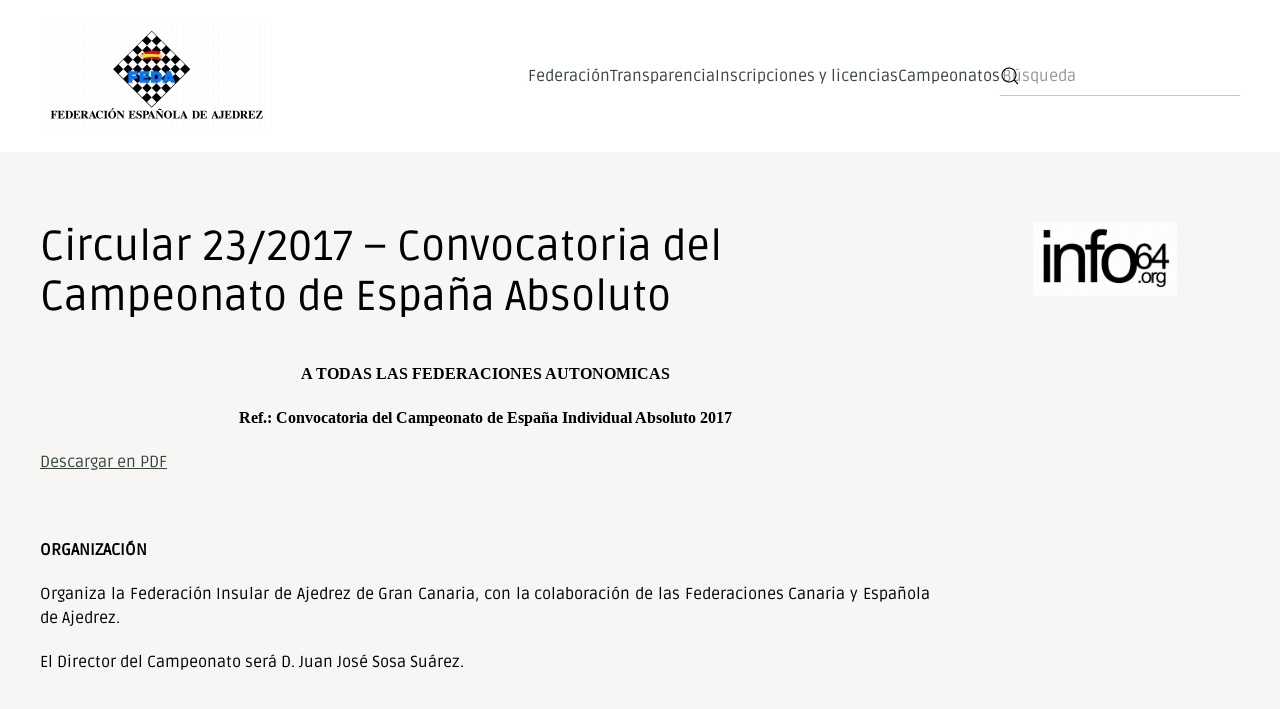

--- FILE ---
content_type: text/html; charset=UTF-8
request_url: https://feda.org/feda2k16/232017-convocatoria-del-campeonato-de-espana-absoluto/
body_size: 20320
content:
<!DOCTYPE html>
<html lang="es">
    <head>
        <meta charset="UTF-8">
        <meta name="viewport" content="width=device-width, initial-scale=1">
        <link rel="icon" href="/feda2k16/wp-content/uploads/LOGO_FEDA_1200px-e1677504891696.png" sizes="any">
                <link rel="icon" href="/feda2k16/wp-content/uploads/LOGO_FEDA_1200px-e1677504891696.png" type="image/svg+xml">
                <link rel="apple-touch-icon" href="/feda2k16/wp-content/uploads/LOGO_FEDA_1200px-e1677504891696.png">
                <meta name='robots' content='index, follow, max-image-preview:large, max-snippet:-1, max-video-preview:-1' />

	<!-- This site is optimized with the Yoast SEO plugin v26.8 - https://yoast.com/product/yoast-seo-wordpress/ -->
	<title>Circular 23/2017 - Convocatoria del Campeonato de España Absoluto - FEDA</title>
	<meta name="description" content="FEDA, Federación Española de Ajedrez, ajedrez madrid, federarse ajedrez, campeonato de España de ajedrez, ajedrez" />
	<link rel="canonical" href="https://feda.org/feda2k16/232017-convocatoria-del-campeonato-de-espana-absoluto/" />
	<meta property="og:locale" content="es_ES" />
	<meta property="og:type" content="article" />
	<meta property="og:title" content="Circular 23/2017 - Convocatoria del Campeonato de España Absoluto - FEDA" />
	<meta property="og:description" content="FEDA, Federación Española de Ajedrez, ajedrez madrid, federarse ajedrez, campeonato de España de ajedrez, ajedrez" />
	<meta property="og:url" content="https://feda.org/feda2k16/232017-convocatoria-del-campeonato-de-espana-absoluto/" />
	<meta property="og:site_name" content="FEDA" />
	<meta property="article:publisher" content="https://www.facebook.com/federacionespanoladeajedrez/" />
	<meta property="article:published_time" content="2017-09-02T14:24:11+00:00" />
	<meta property="article:modified_time" content="2017-10-21T16:51:40+00:00" />
	<meta name="author" content="Nacho" />
	<meta name="twitter:card" content="summary_large_image" />
	<meta name="twitter:creator" content="@AjedrezEspanola" />
	<meta name="twitter:site" content="@AjedrezEspanola" />
	<meta name="twitter:label1" content="Escrito por" />
	<meta name="twitter:data1" content="Nacho" />
	<meta name="twitter:label2" content="Tiempo de lectura" />
	<meta name="twitter:data2" content="6 minutos" />
	<script type="application/ld+json" class="yoast-schema-graph">{"@context":"https://schema.org","@graph":[{"@type":"Article","@id":"https://feda.org/feda2k16/232017-convocatoria-del-campeonato-de-espana-absoluto/#article","isPartOf":{"@id":"https://feda.org/feda2k16/232017-convocatoria-del-campeonato-de-espana-absoluto/"},"author":{"name":"Nacho","@id":"https://feda.org/feda2k16/#/schema/person/6f81e48d83f6f1503890fdb658f2ff4e"},"headline":"Circular 23/2017 &#8211; Convocatoria del Campeonato de España Absoluto","datePublished":"2017-09-02T14:24:11+00:00","dateModified":"2017-10-21T16:51:40+00:00","mainEntityOfPage":{"@id":"https://feda.org/feda2k16/232017-convocatoria-del-campeonato-de-espana-absoluto/"},"wordCount":1164,"publisher":{"@id":"https://feda.org/feda2k16/#organization"},"articleSection":["2017"],"inLanguage":"es"},{"@type":"WebPage","@id":"https://feda.org/feda2k16/232017-convocatoria-del-campeonato-de-espana-absoluto/","url":"https://feda.org/feda2k16/232017-convocatoria-del-campeonato-de-espana-absoluto/","name":"Circular 23/2017 - Convocatoria del Campeonato de España Absoluto - FEDA","isPartOf":{"@id":"https://feda.org/feda2k16/#website"},"datePublished":"2017-09-02T14:24:11+00:00","dateModified":"2017-10-21T16:51:40+00:00","description":"FEDA, Federación Española de Ajedrez, ajedrez madrid, federarse ajedrez, campeonato de España de ajedrez, ajedrez","breadcrumb":{"@id":"https://feda.org/feda2k16/232017-convocatoria-del-campeonato-de-espana-absoluto/#breadcrumb"},"inLanguage":"es","potentialAction":[{"@type":"ReadAction","target":["https://feda.org/feda2k16/232017-convocatoria-del-campeonato-de-espana-absoluto/"]}]},{"@type":"BreadcrumbList","@id":"https://feda.org/feda2k16/232017-convocatoria-del-campeonato-de-espana-absoluto/#breadcrumb","itemListElement":[{"@type":"ListItem","position":1,"name":"Portada","item":"https://feda.org/feda2k16/"},{"@type":"ListItem","position":2,"name":"Circular 23/2017 &#8211; Convocatoria del Campeonato de España Absoluto"}]},{"@type":"WebSite","@id":"https://feda.org/feda2k16/#website","url":"https://feda.org/feda2k16/","name":"FEDA","description":"Federación Española de Ajedrez","publisher":{"@id":"https://feda.org/feda2k16/#organization"},"alternateName":"Federación Española de Ajedrez","potentialAction":[{"@type":"SearchAction","target":{"@type":"EntryPoint","urlTemplate":"https://feda.org/feda2k16/?s={search_term_string}"},"query-input":{"@type":"PropertyValueSpecification","valueRequired":true,"valueName":"search_term_string"}}],"inLanguage":"es"},{"@type":"Organization","@id":"https://feda.org/feda2k16/#organization","name":"FEDA","alternateName":"Federación Española de Ajedrez","url":"https://feda.org/feda2k16/","logo":{"@type":"ImageObject","inLanguage":"es","@id":"https://feda.org/feda2k16/#/schema/logo/image/","url":"https://feda.org/feda2k16/wp-content/uploads/NuevoLogo_FEDA_2016.png","contentUrl":"https://feda.org/feda2k16/wp-content/uploads/NuevoLogo_FEDA_2016.png","width":600,"height":600,"caption":"FEDA"},"image":{"@id":"https://feda.org/feda2k16/#/schema/logo/image/"},"sameAs":["https://www.facebook.com/federacionespanoladeajedrez/","https://x.com/AjedrezEspanola","https://www.instagram.com/federacionespanolaajedrez/?hl=es","https://www.youtube.com/@FederacionEspanoladeAjedrezFED/featured"]},{"@type":"Person","@id":"https://feda.org/feda2k16/#/schema/person/6f81e48d83f6f1503890fdb658f2ff4e","name":"Nacho","url":"https://feda.org/feda2k16/author/nacho/"}]}</script>
	<!-- / Yoast SEO plugin. -->


<link rel='dns-prefetch' href='//maps.googleapis.com' />
<link rel='dns-prefetch' href='//meet.jit.si' />
<link rel='dns-prefetch' href='//fonts.googleapis.com' />
<link rel="alternate" type="application/rss+xml" title="FEDA &raquo; Feed" href="https://feda.org/feda2k16/feed/" />
<link rel="alternate" type="application/rss+xml" title="FEDA &raquo; Feed de los comentarios" href="https://feda.org/feda2k16/comments/feed/" />
<link rel="alternate" title="oEmbed (JSON)" type="application/json+oembed" href="https://feda.org/feda2k16/wp-json/oembed/1.0/embed?url=https%3A%2F%2Ffeda.org%2Ffeda2k16%2F232017-convocatoria-del-campeonato-de-espana-absoluto%2F" />
<link rel="alternate" title="oEmbed (XML)" type="text/xml+oembed" href="https://feda.org/feda2k16/wp-json/oembed/1.0/embed?url=https%3A%2F%2Ffeda.org%2Ffeda2k16%2F232017-convocatoria-del-campeonato-de-espana-absoluto%2F&#038;format=xml" />
<style id='wp-img-auto-sizes-contain-inline-css' type='text/css'>
img:is([sizes=auto i],[sizes^="auto," i]){contain-intrinsic-size:3000px 1500px}
/*# sourceURL=wp-img-auto-sizes-contain-inline-css */
</style>
<style id='wp-emoji-styles-inline-css' type='text/css'>

	img.wp-smiley, img.emoji {
		display: inline !important;
		border: none !important;
		box-shadow: none !important;
		height: 1em !important;
		width: 1em !important;
		margin: 0 0.07em !important;
		vertical-align: -0.1em !important;
		background: none !important;
		padding: 0 !important;
	}
/*# sourceURL=wp-emoji-styles-inline-css */
</style>
<link rel='stylesheet' id='wp-block-library-css' href='https://feda.org/feda2k16/wp-includes/css/dist/block-library/style.min.css?ver=6.9' type='text/css' media='all' />
<style id='classic-theme-styles-inline-css' type='text/css'>
/*! This file is auto-generated */
.wp-block-button__link{color:#fff;background-color:#32373c;border-radius:9999px;box-shadow:none;text-decoration:none;padding:calc(.667em + 2px) calc(1.333em + 2px);font-size:1.125em}.wp-block-file__button{background:#32373c;color:#fff;text-decoration:none}
/*# sourceURL=/wp-includes/css/classic-themes.min.css */
</style>
<style id='global-styles-inline-css' type='text/css'>
:root{--wp--preset--aspect-ratio--square: 1;--wp--preset--aspect-ratio--4-3: 4/3;--wp--preset--aspect-ratio--3-4: 3/4;--wp--preset--aspect-ratio--3-2: 3/2;--wp--preset--aspect-ratio--2-3: 2/3;--wp--preset--aspect-ratio--16-9: 16/9;--wp--preset--aspect-ratio--9-16: 9/16;--wp--preset--color--black: #000000;--wp--preset--color--cyan-bluish-gray: #abb8c3;--wp--preset--color--white: #ffffff;--wp--preset--color--pale-pink: #f78da7;--wp--preset--color--vivid-red: #cf2e2e;--wp--preset--color--luminous-vivid-orange: #ff6900;--wp--preset--color--luminous-vivid-amber: #fcb900;--wp--preset--color--light-green-cyan: #7bdcb5;--wp--preset--color--vivid-green-cyan: #00d084;--wp--preset--color--pale-cyan-blue: #8ed1fc;--wp--preset--color--vivid-cyan-blue: #0693e3;--wp--preset--color--vivid-purple: #9b51e0;--wp--preset--gradient--vivid-cyan-blue-to-vivid-purple: linear-gradient(135deg,rgb(6,147,227) 0%,rgb(155,81,224) 100%);--wp--preset--gradient--light-green-cyan-to-vivid-green-cyan: linear-gradient(135deg,rgb(122,220,180) 0%,rgb(0,208,130) 100%);--wp--preset--gradient--luminous-vivid-amber-to-luminous-vivid-orange: linear-gradient(135deg,rgb(252,185,0) 0%,rgb(255,105,0) 100%);--wp--preset--gradient--luminous-vivid-orange-to-vivid-red: linear-gradient(135deg,rgb(255,105,0) 0%,rgb(207,46,46) 100%);--wp--preset--gradient--very-light-gray-to-cyan-bluish-gray: linear-gradient(135deg,rgb(238,238,238) 0%,rgb(169,184,195) 100%);--wp--preset--gradient--cool-to-warm-spectrum: linear-gradient(135deg,rgb(74,234,220) 0%,rgb(151,120,209) 20%,rgb(207,42,186) 40%,rgb(238,44,130) 60%,rgb(251,105,98) 80%,rgb(254,248,76) 100%);--wp--preset--gradient--blush-light-purple: linear-gradient(135deg,rgb(255,206,236) 0%,rgb(152,150,240) 100%);--wp--preset--gradient--blush-bordeaux: linear-gradient(135deg,rgb(254,205,165) 0%,rgb(254,45,45) 50%,rgb(107,0,62) 100%);--wp--preset--gradient--luminous-dusk: linear-gradient(135deg,rgb(255,203,112) 0%,rgb(199,81,192) 50%,rgb(65,88,208) 100%);--wp--preset--gradient--pale-ocean: linear-gradient(135deg,rgb(255,245,203) 0%,rgb(182,227,212) 50%,rgb(51,167,181) 100%);--wp--preset--gradient--electric-grass: linear-gradient(135deg,rgb(202,248,128) 0%,rgb(113,206,126) 100%);--wp--preset--gradient--midnight: linear-gradient(135deg,rgb(2,3,129) 0%,rgb(40,116,252) 100%);--wp--preset--font-size--small: 13px;--wp--preset--font-size--medium: 20px;--wp--preset--font-size--large: 36px;--wp--preset--font-size--x-large: 42px;--wp--preset--spacing--20: 0.44rem;--wp--preset--spacing--30: 0.67rem;--wp--preset--spacing--40: 1rem;--wp--preset--spacing--50: 1.5rem;--wp--preset--spacing--60: 2.25rem;--wp--preset--spacing--70: 3.38rem;--wp--preset--spacing--80: 5.06rem;--wp--preset--shadow--natural: 6px 6px 9px rgba(0, 0, 0, 0.2);--wp--preset--shadow--deep: 12px 12px 50px rgba(0, 0, 0, 0.4);--wp--preset--shadow--sharp: 6px 6px 0px rgba(0, 0, 0, 0.2);--wp--preset--shadow--outlined: 6px 6px 0px -3px rgb(255, 255, 255), 6px 6px rgb(0, 0, 0);--wp--preset--shadow--crisp: 6px 6px 0px rgb(0, 0, 0);}:where(.is-layout-flex){gap: 0.5em;}:where(.is-layout-grid){gap: 0.5em;}body .is-layout-flex{display: flex;}.is-layout-flex{flex-wrap: wrap;align-items: center;}.is-layout-flex > :is(*, div){margin: 0;}body .is-layout-grid{display: grid;}.is-layout-grid > :is(*, div){margin: 0;}:where(.wp-block-columns.is-layout-flex){gap: 2em;}:where(.wp-block-columns.is-layout-grid){gap: 2em;}:where(.wp-block-post-template.is-layout-flex){gap: 1.25em;}:where(.wp-block-post-template.is-layout-grid){gap: 1.25em;}.has-black-color{color: var(--wp--preset--color--black) !important;}.has-cyan-bluish-gray-color{color: var(--wp--preset--color--cyan-bluish-gray) !important;}.has-white-color{color: var(--wp--preset--color--white) !important;}.has-pale-pink-color{color: var(--wp--preset--color--pale-pink) !important;}.has-vivid-red-color{color: var(--wp--preset--color--vivid-red) !important;}.has-luminous-vivid-orange-color{color: var(--wp--preset--color--luminous-vivid-orange) !important;}.has-luminous-vivid-amber-color{color: var(--wp--preset--color--luminous-vivid-amber) !important;}.has-light-green-cyan-color{color: var(--wp--preset--color--light-green-cyan) !important;}.has-vivid-green-cyan-color{color: var(--wp--preset--color--vivid-green-cyan) !important;}.has-pale-cyan-blue-color{color: var(--wp--preset--color--pale-cyan-blue) !important;}.has-vivid-cyan-blue-color{color: var(--wp--preset--color--vivid-cyan-blue) !important;}.has-vivid-purple-color{color: var(--wp--preset--color--vivid-purple) !important;}.has-black-background-color{background-color: var(--wp--preset--color--black) !important;}.has-cyan-bluish-gray-background-color{background-color: var(--wp--preset--color--cyan-bluish-gray) !important;}.has-white-background-color{background-color: var(--wp--preset--color--white) !important;}.has-pale-pink-background-color{background-color: var(--wp--preset--color--pale-pink) !important;}.has-vivid-red-background-color{background-color: var(--wp--preset--color--vivid-red) !important;}.has-luminous-vivid-orange-background-color{background-color: var(--wp--preset--color--luminous-vivid-orange) !important;}.has-luminous-vivid-amber-background-color{background-color: var(--wp--preset--color--luminous-vivid-amber) !important;}.has-light-green-cyan-background-color{background-color: var(--wp--preset--color--light-green-cyan) !important;}.has-vivid-green-cyan-background-color{background-color: var(--wp--preset--color--vivid-green-cyan) !important;}.has-pale-cyan-blue-background-color{background-color: var(--wp--preset--color--pale-cyan-blue) !important;}.has-vivid-cyan-blue-background-color{background-color: var(--wp--preset--color--vivid-cyan-blue) !important;}.has-vivid-purple-background-color{background-color: var(--wp--preset--color--vivid-purple) !important;}.has-black-border-color{border-color: var(--wp--preset--color--black) !important;}.has-cyan-bluish-gray-border-color{border-color: var(--wp--preset--color--cyan-bluish-gray) !important;}.has-white-border-color{border-color: var(--wp--preset--color--white) !important;}.has-pale-pink-border-color{border-color: var(--wp--preset--color--pale-pink) !important;}.has-vivid-red-border-color{border-color: var(--wp--preset--color--vivid-red) !important;}.has-luminous-vivid-orange-border-color{border-color: var(--wp--preset--color--luminous-vivid-orange) !important;}.has-luminous-vivid-amber-border-color{border-color: var(--wp--preset--color--luminous-vivid-amber) !important;}.has-light-green-cyan-border-color{border-color: var(--wp--preset--color--light-green-cyan) !important;}.has-vivid-green-cyan-border-color{border-color: var(--wp--preset--color--vivid-green-cyan) !important;}.has-pale-cyan-blue-border-color{border-color: var(--wp--preset--color--pale-cyan-blue) !important;}.has-vivid-cyan-blue-border-color{border-color: var(--wp--preset--color--vivid-cyan-blue) !important;}.has-vivid-purple-border-color{border-color: var(--wp--preset--color--vivid-purple) !important;}.has-vivid-cyan-blue-to-vivid-purple-gradient-background{background: var(--wp--preset--gradient--vivid-cyan-blue-to-vivid-purple) !important;}.has-light-green-cyan-to-vivid-green-cyan-gradient-background{background: var(--wp--preset--gradient--light-green-cyan-to-vivid-green-cyan) !important;}.has-luminous-vivid-amber-to-luminous-vivid-orange-gradient-background{background: var(--wp--preset--gradient--luminous-vivid-amber-to-luminous-vivid-orange) !important;}.has-luminous-vivid-orange-to-vivid-red-gradient-background{background: var(--wp--preset--gradient--luminous-vivid-orange-to-vivid-red) !important;}.has-very-light-gray-to-cyan-bluish-gray-gradient-background{background: var(--wp--preset--gradient--very-light-gray-to-cyan-bluish-gray) !important;}.has-cool-to-warm-spectrum-gradient-background{background: var(--wp--preset--gradient--cool-to-warm-spectrum) !important;}.has-blush-light-purple-gradient-background{background: var(--wp--preset--gradient--blush-light-purple) !important;}.has-blush-bordeaux-gradient-background{background: var(--wp--preset--gradient--blush-bordeaux) !important;}.has-luminous-dusk-gradient-background{background: var(--wp--preset--gradient--luminous-dusk) !important;}.has-pale-ocean-gradient-background{background: var(--wp--preset--gradient--pale-ocean) !important;}.has-electric-grass-gradient-background{background: var(--wp--preset--gradient--electric-grass) !important;}.has-midnight-gradient-background{background: var(--wp--preset--gradient--midnight) !important;}.has-small-font-size{font-size: var(--wp--preset--font-size--small) !important;}.has-medium-font-size{font-size: var(--wp--preset--font-size--medium) !important;}.has-large-font-size{font-size: var(--wp--preset--font-size--large) !important;}.has-x-large-font-size{font-size: var(--wp--preset--font-size--x-large) !important;}
:where(.wp-block-post-template.is-layout-flex){gap: 1.25em;}:where(.wp-block-post-template.is-layout-grid){gap: 1.25em;}
:where(.wp-block-term-template.is-layout-flex){gap: 1.25em;}:where(.wp-block-term-template.is-layout-grid){gap: 1.25em;}
:where(.wp-block-columns.is-layout-flex){gap: 2em;}:where(.wp-block-columns.is-layout-grid){gap: 2em;}
:root :where(.wp-block-pullquote){font-size: 1.5em;line-height: 1.6;}
/*# sourceURL=global-styles-inline-css */
</style>
<link rel='stylesheet' id='swpm.common-css' href='https://feda.org/feda2k16/wp-content/plugins/simple-membership/css/swpm.common.css?ver=4.7.0' type='text/css' media='all' />
<link rel='stylesheet' id='evcal_google_fonts-css' href='https://fonts.googleapis.com/css?family=Noto+Sans%3A400%2C400italic%2C700%7CPoppins%3A700%2C800%2C900&#038;subset=latin%2Clatin-ext&#038;ver=2.4.9' type='text/css' media='all' />
<link rel='stylesheet' id='evcal_cal_default-css' href='//feda.org/feda2k16/wp-content/plugins/eventon-lite/assets/css/eventon_styles.css?ver=2.4.9' type='text/css' media='all' />
<link rel='stylesheet' id='evo_font_icons-css' href='//feda.org/feda2k16/wp-content/plugins/eventon-lite/assets/fonts/all.css?ver=2.4.9' type='text/css' media='all' />
<link rel='stylesheet' id='eventon_dynamic_styles-css' href='//feda.org/feda2k16/wp-content/plugins/eventon-lite/assets/css/eventon_dynamic_styles.css?ver=2.4.9' type='text/css' media='all' />
<link rel='stylesheet' id='tablepress-default-css' href='https://feda.org/feda2k16/wp-content/plugins/tablepress/css/build/default.css?ver=3.2.6' type='text/css' media='all' />
<link href="https://feda.org/feda2k16/wp-content/themes/yootheme/css/theme.1.css?ver=1763031573" rel="stylesheet">
<link href="https://feda.org/feda2k16/wp-content/themes/yootheme/css/theme.update.css?ver=4.4.7" rel="stylesheet">
<script type="text/javascript" src="https://feda.org/feda2k16/wp-includes/js/jquery/jquery.min.js?ver=3.7.1" id="jquery-core-js"></script>
<script type="text/javascript" src="https://feda.org/feda2k16/wp-includes/js/jquery/jquery-migrate.min.js?ver=3.4.1" id="jquery-migrate-js"></script>
<link rel="https://api.w.org/" href="https://feda.org/feda2k16/wp-json/" /><link rel="alternate" title="JSON" type="application/json" href="https://feda.org/feda2k16/wp-json/wp/v2/posts/12952" /><link rel="EditURI" type="application/rsd+xml" title="RSD" href="https://feda.org/feda2k16/xmlrpc.php?rsd" />
<meta name="generator" content="WordPress 6.9" />
<link rel='shortlink' href='https://feda.org/feda2k16/?p=12952' />
<meta name="generator" content="Elementor 3.34.2; features: additional_custom_breakpoints; settings: css_print_method-external, google_font-enabled, font_display-auto">
			<style>
				.e-con.e-parent:nth-of-type(n+4):not(.e-lazyloaded):not(.e-no-lazyload),
				.e-con.e-parent:nth-of-type(n+4):not(.e-lazyloaded):not(.e-no-lazyload) * {
					background-image: none !important;
				}
				@media screen and (max-height: 1024px) {
					.e-con.e-parent:nth-of-type(n+3):not(.e-lazyloaded):not(.e-no-lazyload),
					.e-con.e-parent:nth-of-type(n+3):not(.e-lazyloaded):not(.e-no-lazyload) * {
						background-image: none !important;
					}
				}
				@media screen and (max-height: 640px) {
					.e-con.e-parent:nth-of-type(n+2):not(.e-lazyloaded):not(.e-no-lazyload),
					.e-con.e-parent:nth-of-type(n+2):not(.e-lazyloaded):not(.e-no-lazyload) * {
						background-image: none !important;
					}
				}
			</style>
			<script src="https://feda.org/feda2k16/wp-content/themes/yootheme/vendor/assets/uikit/dist/js/uikit.js?ver=4.4.7"></script>
<script src="https://feda.org/feda2k16/wp-content/themes/yootheme/vendor/assets/uikit/dist/js/uikit-icons-glowbar.min.js?ver=4.4.7"></script>
<script src="https://feda.org/feda2k16/wp-content/themes/yootheme/js/theme.js?ver=4.4.7"></script>
<script>window.yootheme ||= {}; var $theme = yootheme.theme = {"i18n":{"close":{"label":"Close"},"totop":{"label":"Back to top"},"marker":{"label":"Open"},"navbarToggleIcon":{"label":"Open menu"},"paginationPrevious":{"label":"Previous page"},"paginationNext":{"label":"Next page"},"searchIcon":{"toggle":"Open Search","submit":"Submit Search"},"slider":{"next":"Next slide","previous":"Previous slide","slideX":"Slide %s","slideLabel":"%s of %s"},"slideshow":{"next":"Next slide","previous":"Previous slide","slideX":"Slide %s","slideLabel":"%s of %s"},"lightboxPanel":{"next":"Next slide","previous":"Previous slide","slideLabel":"%s of %s","close":"Close"}}};</script>
<link rel="icon" href="https://feda.org/feda2k16/wp-content/uploads/cropped-LOGO2K16_alta-32x32.png" sizes="32x32" />
<link rel="icon" href="https://feda.org/feda2k16/wp-content/uploads/cropped-LOGO2K16_alta-192x192.png" sizes="192x192" />
<link rel="apple-touch-icon" href="https://feda.org/feda2k16/wp-content/uploads/cropped-LOGO2K16_alta-180x180.png" />
<meta name="msapplication-TileImage" content="https://feda.org/feda2k16/wp-content/uploads/cropped-LOGO2K16_alta-270x270.png" />
<style id="sccss"></style>
    <!-- BEGIN - Make Tables Responsive -->
    <style type="text/css">
        
    /* Multi-row tables */
    @media (max-width: 650px) {

        .mtr-table tbody,
        .mtr-table {
        	width: 100% !important;
            display: table !important;
        }

        .mtr-table tr,
        .mtr-table .mtr-th-tag,
        .mtr-table .mtr-td-tag {
        	display: block !important;
            clear: both !important;
            height: auto !important;
        }

        .mtr-table .mtr-td-tag,
        .mtr-table .mtr-th-tag {
        	text-align: right !important;
            width: auto !important;
            box-sizing: border-box !important;
            overflow: auto !important;
        }
    
            .mtr-table .mtr-cell-content {
            	text-align: right !important;
            }
            
        .mtr-table tbody,
        .mtr-table tr,
        .mtr-table {
        	border: none !important;
            padding: 0 !important;
        }

        .mtr-table .mtr-td-tag,
        .mtr-table .mtr-th-tag {
        	border: none;
        }

        .mtr-table tr:nth-child(even) .mtr-td-tag,
        .mtr-table tr:nth-child(even) .mtr-th-tag {
            border-bottom: 1px solid #ffffff !important;
            border-left: 1px solid #ffffff !important;
            border-right: 1px solid #ffffff !important;
            border-top: none !important;
        }

        .mtr-table tr:nth-child(odd) .mtr-td-tag,
        .mtr-table tr:nth-child(odd) .mtr-th-tag {
            border-bottom: 1px solid #ffffff !important;
            border-left: 1px solid #ffffff !important;
            border-right: 1px solid #ffffff !important;
            border-top: none !important;
        }

        .mtr-table tr:first-of-type td:first-of-type,
        .mtr-table tr:first-of-type th:first-of-type {
            border-top: 1px solid #ffffff !important;
        }

        .mtr-table.mtr-thead-td tr:nth-of-type(2) td:first-child,
        .mtr-table.mtr-thead-td tr:nth-of-type(2) th:first-child,
        .mtr-table.mtr-tr-th tr:nth-of-type(2) td:first-child,
        .mtr-table.mtr-tr-th tr:nth-of-type(2) th:first-child,
        .mtr-table.mtr-tr-td tr:nth-of-type(2) td:first-child,
        .mtr-table.mtr-tr-td tr:nth-of-type(2) th:first-child {
            border-top: 1px solid #ffffff !important;
        }
            .mtr-table tr:nth-child(even),
            .mtr-table tr:nth-child(even) .mtr-td-tag,
            .mtr-table tr:nth-child(even) .mtr-th-tag {
                background: #000000 !important;
            }

            .mtr-table tr:nth-child(odd),
            .mtr-table tr:nth-child(odd) .mtr-td-tag,
            .mtr-table tr:nth-child(odd) .mtr-th-tag {
                background: #1e73be !important;
            }
        .mtr-table .mtr-td-tag,
        .mtr-table .mtr-td-tag:first-child,
        .mtr-table .mtr-th-tag,
        .mtr-table .mtr-th-tag:first-child {
            padding: 5px 10px !important;
        }
        
        .mtr-table td[data-mtr-content]:before,
        .mtr-table th[data-mtr-content]:before {
        	display: inline-block !important;
        	content: attr(data-mtr-content) !important;
        	float: left !important;
            text-align: left !important;
            white-space: pre-line !important;
        }
        
        .mtr-table thead,
        .mtr-table.mtr-tr-th tr:first-of-type,
        .mtr-table.mtr-tr-td tr:first-of-type,
        .mtr-table colgroup {
        	display: none !important;
        }
    
        .mtr-cell-content {
            max-width: 49% !important;
            display: inline-block !important;
        }
            
        .mtr-table td[data-mtr-content]:before,
        .mtr-table th[data-mtr-content]:before {
            max-width: 49% !important;
        }
            
    }
    
    /* Single-row tables */
    @media (max-width: 650px) {

        .mtr-one-row-table .mtr-td-tag,
        .mtr-one-row-table .mtr-th-tag {
            box-sizing: border-box !important;
        }

        .mtr-one-row-table colgroup {
        	display: none !important;
        }

    
        .mtr-one-row-table .mtr-td-tag,
        .mtr-one-row-table .mtr-th-tag {
        	display: block !important;
            width: 50% !important;
        }
        .mtr-one-row-table tr {
            display: flex !important;
            flex-wrap: wrap !important;
        }
        
    }
    </style>
    <!-- END - Make Tables Responsive -->
            </head>
    <body data-rsssl=1 class="wp-singular post-template-default single single-post postid-12952 single-format-standard wp-theme-yootheme  elementor-default elementor-kit-16623">

        
        <div class="uk-hidden-visually uk-notification uk-notification-top-left uk-width-auto">
            <div class="uk-notification-message">
                <a href="#tm-main">Skip to main content</a>
            </div>
        </div>

        
        
        <div class="tm-page">

                        


<header class="tm-header-mobile uk-hidden@m">


    
        <div class="uk-navbar-container">

            <div class="uk-container uk-container-expand">
                <nav class="uk-navbar" uk-navbar="{&quot;align&quot;:&quot;left&quot;,&quot;container&quot;:&quot;.tm-header-mobile&quot;,&quot;boundary&quot;:&quot;.tm-header-mobile .uk-navbar-container&quot;}">

                                        <div class="uk-navbar-left">

                                                    <a href="https://feda.org/feda2k16/" aria-label="Volver al inicio" class="uk-logo uk-navbar-item">
    <picture>
<source type="image/webp" srcset="/feda2k16/wp-content/themes/yootheme/cache/4c/NuevoLogo_FEDA_2025-4c42ce63.webp 233w, /feda2k16/wp-content/themes/yootheme/cache/61/NuevoLogo_FEDA_2025-61c73285.webp 466w" sizes="(min-width: 233px) 233px">
<img alt loading="eager" src="/feda2k16/wp-content/themes/yootheme/cache/7c/NuevoLogo_FEDA_2025-7c5f0e74.png" width="233" height="112">
</picture></a>                        
                        
                    </div>
                    
                    
                                        <div class="uk-navbar-right">

                                                                            
                        <a uk-toggle href="#tm-dialog-mobile" class="uk-navbar-toggle">

        
        <div uk-navbar-toggle-icon></div>

        
    </a>
                    </div>
                    
                </nav>
            </div>

        </div>

    



        <div id="tm-dialog-mobile" uk-offcanvas="container: true; overlay: true" mode="slide" flip>
        <div class="uk-offcanvas-bar uk-flex uk-flex-column">

                        <button class="uk-offcanvas-close uk-close-large" type="button" uk-close uk-toggle="cls: uk-close-large; mode: media; media: @s"></button>
            
                        <div class="uk-margin-auto-bottom">
                
<div class="uk-panel widget widget_nav_menu" id="nav_menu-14">

    
    
<ul class="uk-nav uk-nav-default uk-nav-accordion" uk-nav="targets: &gt; .js-accordion" uk-scrollspy-nav="closest: li; scroll: true;">
    
	<li class="menu-item menu-item-type-post_type menu-item-object-page"><a href="https://feda.org/feda2k16/federacion/"> Federación</a></li>
	<li class="menu-item menu-item-type-post_type menu-item-object-page"><a href="https://feda.org/feda2k16/transparencia/"> Transparencia</a></li>
	<li class="menu-item menu-item-type-post_type menu-item-object-post"><a href="https://feda.org/feda2k16/inscripciones-y-licencias/"> Inscripciones y licencias</a></li>
	<li class="menu-item menu-item-type-custom menu-item-object-custom menu-item-has-children js-accordion uk-parent"><a href> Campeonatos <span uk-nav-parent-icon></span></a>
	<ul class="uk-nav-sub">

		<li class="menu-item menu-item-type-custom menu-item-object-custom"><a href="https://feda.org/feda2k16/historial-campeonatos-de-espana/"> Historial ctos. España</a></li>
		<li class="menu-item menu-item-type-custom menu-item-object-custom"><a href="https://feda.org/feda2k16/campeonatos-espana/"> Ctos. España</a></li>
		<li class="menu-item menu-item-type-custom menu-item-object-custom"><a href="https://feda.org/feda2k16/campeonatos-internacionales/"> Ctos. internacionales</a></li></ul></li></ul>

</div>
            </div>
            
            
        </div>
    </div>
    
    
    

</header>




<header class="tm-header uk-visible@m">



    
        <div class="uk-navbar-container">

            <div class="uk-container">
                <nav class="uk-navbar" uk-navbar="{&quot;align&quot;:&quot;left&quot;,&quot;container&quot;:&quot;.tm-header&quot;,&quot;boundary&quot;:&quot;.tm-header .uk-navbar-container&quot;}">

                                        <div class="uk-navbar-left">

                                                    <a href="https://feda.org/feda2k16/" aria-label="Volver al inicio" class="uk-logo uk-navbar-item">
    <picture>
<source type="image/webp" srcset="/feda2k16/wp-content/themes/yootheme/cache/4c/NuevoLogo_FEDA_2025-4c42ce63.webp 233w, /feda2k16/wp-content/themes/yootheme/cache/61/NuevoLogo_FEDA_2025-61c73285.webp 466w" sizes="(min-width: 233px) 233px">
<img alt loading="eager" src="/feda2k16/wp-content/themes/yootheme/cache/7c/NuevoLogo_FEDA_2025-7c5f0e74.png" width="233" height="112">
</picture></a>                        
                        
                        
                    </div>
                    
                    
                                        <div class="uk-navbar-right">

                                                                            
                                                    
<ul class="uk-navbar-nav" uk-scrollspy-nav="closest: li; scroll: true; target: &gt; * &gt; a[href];">
    
	<li class="menu-item menu-item-type-post_type menu-item-object-page"><a href="https://feda.org/feda2k16/federacion/"> Federación</a></li>
	<li class="menu-item menu-item-type-post_type menu-item-object-page"><a href="https://feda.org/feda2k16/transparencia/"> Transparencia</a></li>
	<li class="menu-item menu-item-type-post_type menu-item-object-post"><a href="https://feda.org/feda2k16/inscripciones-y-licencias/"> Inscripciones y licencias</a></li>
	<li class="menu-item menu-item-type-custom menu-item-object-custom menu-item-has-children uk-parent"><a role="button"> Campeonatos</a>
	<div class="uk-drop uk-navbar-dropdown" mode="hover" pos="bottom-left"><div><ul class="uk-nav uk-navbar-dropdown-nav">

		<li class="menu-item menu-item-type-custom menu-item-object-custom"><a href="https://feda.org/feda2k16/historial-campeonatos-de-espana/"> Historial ctos. España</a></li>
		<li class="menu-item menu-item-type-custom menu-item-object-custom"><a href="https://feda.org/feda2k16/campeonatos-espana/"> Ctos. España</a></li>
		<li class="menu-item menu-item-type-custom menu-item-object-custom"><a href="https://feda.org/feda2k16/campeonatos-internacionales/"> Ctos. internacionales</a></li></ul></div></div></li></ul>

<div class="uk-navbar-item widget widget_search" id="search-9">

    
    

    <form id="search-0" action="https://feda.org/feda2k16/" method="get" role="search" class="uk-search uk-search-default"><span uk-search-icon></span><input name="s" placeholder="Búsqueda" required aria-label="Búsqueda" type="search" class="uk-search-input"></form>






</div>
                        
                    </div>
                    
                </nav>
            </div>

        </div>

    







</header>

            
            
            <main id="tm-main"  class="tm-main uk-section uk-section-default" uk-height-viewport="expand: true">

                                <div class="uk-container">

                    
                    <div class="uk-grid" uk-grid>
                        <div class="uk-width-expand@m">

                    
                            
                
<article id="post-12952" class="uk-article post-12952 post type-post status-publish format-standard hentry category-131" typeof="Article" vocab="https://schema.org/">

    <meta property="name" content="Circular 23/2017 &#8211; Convocatoria del Campeonato de España Absoluto">
    <meta property="author" typeof="Person" content="">
    <meta property="dateModified" content="2017-10-21T16:51:40+00:00">
    <meta class="uk-margin-remove-adjacent" property="datePublished" content="2017-09-02T14:24:11+00:00">

            
    
        
        <h1 property="headline" class="uk-margin-top uk-margin-remove-bottom uk-article-title">Circular 23/2017 &#8211; Convocatoria del Campeonato de España Absoluto</h1>
                            <p class="uk-margin-top uk-margin-remove-bottom uk-article-meta">
                Escrito por <a href=""></a> en <time datetime="2017-09-02T14:24:11+00:00">02/09/2017</time>.                Publicado en <a href="https://feda.org/feda2k16/category/circulares/2017/" rel="category tag">2017</a>.                            </p>
                
        
        
                    <div class="uk-margin-medium-top" property="text">

                
                                    <p lang="es-ES" align="CENTER"><span style="font-size: medium;"><strong><span style="color: #000000;"><span style="font-family: 'Times New Roman', serif;"><span style="font-family: Calibri, serif;">A TODAS LAS FEDERACIONES AUTONOMICAS</span></span></span></strong></span></p>
<p lang="es-ES" align="CENTER"><span style="font-size: medium;"><strong><span style="color: #000000;"><span style="font-family: 'Times New Roman', serif;"><span style="font-family: Calibri, serif;">Ref.: Convocatoria del Campeonato de España Individual Absoluto 2017</span></span></span></strong></span></p>
<p lang="es-ES" style="text-align: justify;" align="CENTER"><a href="https://feda.org/feda2k16/wp-content/uploads/C23-Convocatoria_Absoluto_2017.pdf">Descargar en PDF</a></p>
<p lang="es-ES" align="CENTER"> </p>
<p style="text-align: justify;"><strong>ORGANIZACIÓN</strong></p>
<p style="text-align: justify;">Organiza la Federación Insular de Ajedrez de Gran Canaria, con la colaboración de las Federaciones Canaria y Española de Ajedrez.</p>
<p style="text-align: justify;">El Director del Campeonato será D. Juan José Sosa Suárez.</p>
<p>&nbsp;</p>
<p style="text-align: justify;"><strong>PATROCINAN</strong></p>
<p style="text-align: justify;">Vicepresidencia del Gobierno de Canarias.<br />
 <a href="http://www.gobcan.es/principal/">http://www.gobcan.es/principal/ </a><br />
 Dirección General de Infraestructura Turística. Gobierno de Canarias.<br />
 <a href="http://www.gobiernodecanarias.org/turismo/">http://www.gobiernodecanarias.org/turismo/ </a><br />
 Dirección General de Deportes del Gobierno de Canarias.<br />
 <a href="http://www.gobiernodecanarias.org/deportes/index.html">http://www.gobiernodecanarias.org/deportes/index.html </a><br />
 Instituto Insular de Deportes de Gran Canaria.<br />
 <a href="http://cabildo.grancanaria.com/-/organismo-instituto-insular-de-deportes-de-gran-canaria">http://cabildo.grancanaria.com/-/organismo-instituto-insular-de-deportes-de-gran-canaria </a><br />
 Ayuntamiento de Las Palmas de Gran Canaria.<br />
 <a href="https://www.laspalmasgc.es/es/">https://www.laspalmasgc.es/es/ </a><br />
 LaLiga4Sports.<br />
 <a href="http://www.laliga4sports.es/">http://www.laliga4sports.es/ </a></p>
<p style="text-align: justify;"> </p>
<p style="text-align: justify;"><strong>COLABORAN</strong></p>
<p style="text-align: justify;">AC Hotel Iberia Las Palmas****. <a href="http://achotels.marriott.com/es/hotels/ac-hotel-iberia-las-palmas">http://achotels.marriott.com/es/hotels/ac-hotel-iberia-las-palmas </a><br />
 Hotel Parque Las Palmas***. <a href="http://hotelparqueenlaspalmas.com">http://hotelparqueenlaspalmas.com</a><br />
 Chess24. <a href="https://chess24.com/es">https://chess24.com/es</a></p>
<p style="text-align: justify;"> </p>
<p style="text-align: justify;"><strong>SISTEMA DE JUEGO</strong></p>
<p style="text-align: justify;">Sistema Suizo 9 rondas.</p>
<p align="JUSTIFY"><span style="color: #000000;"><span style="font-family: Calibri, serif;">La velocidad de juego será de 90 minutos de tiempo total más treinta segundos de incremento por jugada efectuada, por jugador y para toda la partida.</span></span></p>
<p lang="es-ES" align="JUSTIFY"><span style="color: #000000;"><span style="font-family: 'Times New Roman', serif;"><span style="font-size: medium;"><span style="font-family: Calibri, serif;"><span style="font-size: small;">El Campeonato se jugará en los salones del</span></span><span style="font-family: Calibri, serif;"><span style="font-size: small;"><b> Hotel Iberia Las Palmas:</b></span></span></span></span></span></p>
<p lang="es-ES" align="JUSTIFY"><span style="color: #000000;"><span style="font-family: 'Times New Roman', serif;"><span style="font-size: medium;"><span style="font-family: Calibri, serif;"><span style="font-size: small;">C/. </span></span><span style="color: #191919;"><span style="font-family: Calibri, serif;"><span style="font-size: small;">Alcalde José Ramirez Bethencourt, 8 35003 Las Palmas de Gran Canaria</span></span></span></span></span></span></p>
<p lang="es-ES" align="JUSTIFY"><span style="color: #000000;"><span style="font-family: 'Times New Roman', serif;"><span style="font-size: medium;"><span style="font-family: Calibri, serif;"><span style="font-size: small;">Será de aplicación el Reglamento General de Competiciones de la FEDA.</span></span></span></span></span></p>
<p lang="es-ES" align="JUSTIFY"><span style="color: #000000;"><span style="font-family: 'Times New Roman', serif;"><span style="font-size: medium;"><span style="font-family: Calibri, serif;"><span style="font-size: small;">El calendario previsto es el siguiente: Llegada el 28 de septiembre. Campeonato del </span></span><span style="font-family: Calibri, serif;"><span style="font-size: small;"><b>29 de septiembre al 7 de octubre de 2017. </b></span></span><span style="font-family: Calibri, serif;"><span style="font-size: small;">Salida 7 de octubre.</span></span></span></span></span></p>
<p><span style="font-family: Calibri, serif;"><b>Calendario</b></span></p>
<p><center></p>
<table border="1" width="571" cellspacing="0" cellpadding="7" class="mtr-table mtr-tr-td">
<colgroup>
<col width="75">
<col width="45">
<col width="407"> </colgroup>
<tbody>
<tr valign="TOP">
<td width="75" data-mtr-content="
28-09-2017
" class="mtr-td-tag"><div class="mtr-cell-content">
<p><span style="font-family: Calibri, serif;">28-09-2017</span></p>
</div></td>
<td width="45" data-mtr-content=" " class="mtr-td-tag"><div class="mtr-cell-content"> </div></td>
<td width="407" data-mtr-content="
Llegada de participantes y acreditación en Hotel Iberia de 19 a 21 h
" class="mtr-td-tag"><div class="mtr-cell-content">
<p><span style="font-family: Calibri, serif;">Llegada de participantes y acreditación en Hotel Iberia de 19 a 21 h</span></p>
</div></td>
</tr>
<tr valign="TOP">
<td width="75" data-mtr-content="
28-09-2017
" class="mtr-td-tag"><div class="mtr-cell-content">
<p><span style="font-family: Calibri, serif;">29-09-2017</span></p>
</div></td>
<td width="45" data-mtr-content=" " class="mtr-td-tag"><div class="mtr-cell-content"> </div></td>
<td width="407" data-mtr-content="
Llegada de participantes y acreditación en Hotel Iberia de 19 a 21 h
" class="mtr-td-tag"><div class="mtr-cell-content">
<p><span style="font-family: Calibri, serif;">Acreditación en Hotel Iberia de 12 a 14 h</span></p>
</div></td>
</tr>
<tr valign="TOP">
<td width="75" data-mtr-content="
28-09-2017
" class="mtr-td-tag"><div class="mtr-cell-content">
<p><span style="font-family: Calibri, serif;">29-09-2017</span></p>
</div></td>
<td width="45" data-mtr-content=" " class="mtr-td-tag"><div class="mtr-cell-content">
<p><span style="font-family: Calibri, serif;">17:00</span></p>
</div></td>
<td width="407" data-mtr-content="
Llegada de participantes y acreditación en Hotel Iberia de 19 a 21 h
" class="mtr-td-tag"><div class="mtr-cell-content">
<p><span style="font-family: Calibri, serif;">Primera Ronda</span></p>
</div></td>
</tr>
<tr valign="TOP">
<td width="75" data-mtr-content="
28-09-2017
" class="mtr-td-tag"><div class="mtr-cell-content">
<p><span style="font-family: Calibri, serif;">30-09-2017</span></p>
</div></td>
<td width="45" data-mtr-content=" " class="mtr-td-tag"><div class="mtr-cell-content">
<p><span style="font-family: Calibri, serif;">17:00</span></p>
</div></td>
<td width="407" data-mtr-content="
Llegada de participantes y acreditación en Hotel Iberia de 19 a 21 h
" class="mtr-td-tag"><div class="mtr-cell-content">
<p><span style="font-family: Calibri, serif;">Segunda Ronda </span></p>
</div></td>
</tr>
<tr valign="TOP">
<td width="75" data-mtr-content="
28-09-2017
" class="mtr-td-tag"><div class="mtr-cell-content">
<p><span style="font-family: Calibri, serif;">01-10-2017</span></p>
</div></td>
<td width="45" data-mtr-content=" " class="mtr-td-tag"><div class="mtr-cell-content">
<p><span style="font-family: Calibri, serif;">17:00</span></p>
</div></td>
<td width="407" data-mtr-content="
Llegada de participantes y acreditación en Hotel Iberia de 19 a 21 h
" class="mtr-td-tag"><div class="mtr-cell-content">
<p><span style="font-family: Calibri, serif;">Tercera Ronda</span></p>
</div></td>
</tr>
<tr valign="TOP">
<td width="75" data-mtr-content="
28-09-2017
" class="mtr-td-tag"><div class="mtr-cell-content">
<p><span style="font-family: Calibri, serif;">02-10-2017</span></p>
</div></td>
<td width="45" data-mtr-content=" " class="mtr-td-tag"><div class="mtr-cell-content">
<p><span style="font-family: Calibri, serif;">17:00</span></p>
</div></td>
<td width="407" data-mtr-content="
Llegada de participantes y acreditación en Hotel Iberia de 19 a 21 h
" class="mtr-td-tag"><div class="mtr-cell-content">
<p><span style="font-family: Calibri, serif;">Cuarta Ronda</span></p>
</div></td>
</tr>
<tr valign="TOP">
<td width="75" data-mtr-content="
28-09-2017
" class="mtr-td-tag"><div class="mtr-cell-content">
<p><span style="font-family: Calibri, serif;">03-10-2017</span></p>
</div></td>
<td width="45" data-mtr-content=" " class="mtr-td-tag"><div class="mtr-cell-content">
<p><span style="font-family: Calibri, serif;">17:00</span></p>
</div></td>
<td width="407" data-mtr-content="
Llegada de participantes y acreditación en Hotel Iberia de 19 a 21 h
" class="mtr-td-tag"><div class="mtr-cell-content">
<p><span style="font-family: Calibri, serif;">Quinta Ronda</span></p>
</div></td>
</tr>
<tr valign="TOP">
<td width="75" data-mtr-content="
28-09-2017
" class="mtr-td-tag"><div class="mtr-cell-content">
<p><span style="font-family: Calibri, serif;">04-10-2017</span></p>
</div></td>
<td width="45" data-mtr-content=" " class="mtr-td-tag"><div class="mtr-cell-content">
<p><span style="font-family: Calibri, serif;">17:00</span></p>
</div></td>
<td width="407" data-mtr-content="
Llegada de participantes y acreditación en Hotel Iberia de 19 a 21 h
" class="mtr-td-tag"><div class="mtr-cell-content">
<p><span style="font-family: Calibri, serif;">Sexta Ronda </span></p>
</div></td>
</tr>
<tr valign="TOP">
<td width="75" data-mtr-content="
28-09-2017
" class="mtr-td-tag"><div class="mtr-cell-content">
<p><span style="font-family: Calibri, serif;">05-10-2017</span></p>
</div></td>
<td width="45" data-mtr-content=" " class="mtr-td-tag"><div class="mtr-cell-content">
<p><span style="font-family: Calibri, serif;">17:00</span></p>
</div></td>
<td width="407" data-mtr-content="
Llegada de participantes y acreditación en Hotel Iberia de 19 a 21 h
" class="mtr-td-tag"><div class="mtr-cell-content">
<p><span style="font-family: Calibri, serif;">Séptima Ronda</span></p>
</div></td>
</tr>
<tr valign="TOP">
<td width="75" data-mtr-content="
28-09-2017
" class="mtr-td-tag"><div class="mtr-cell-content">
<p><span style="font-family: Calibri, serif;">06-10-2017</span></p>
</div></td>
<td width="45" data-mtr-content=" " class="mtr-td-tag"><div class="mtr-cell-content">
<p><span style="font-family: Calibri, serif;">17:00</span></p>
</div></td>
<td width="407" data-mtr-content="
Llegada de participantes y acreditación en Hotel Iberia de 19 a 21 h
" class="mtr-td-tag"><div class="mtr-cell-content">
<p><span style="font-family: Calibri, serif;">Octava Ronda</span></p>
</div></td>
</tr>
<tr valign="TOP">
<td width="75" data-mtr-content="
28-09-2017
" class="mtr-td-tag"><div class="mtr-cell-content">
<p><span style="font-family: Calibri, serif;">07-10-2017</span></p>
</div></td>
<td width="45" data-mtr-content=" " class="mtr-td-tag"><div class="mtr-cell-content">
<p><span style="font-family: Calibri, serif;"><b>09:30</b></span></p>
</div></td>
<td width="407" data-mtr-content="
Llegada de participantes y acreditación en Hotel Iberia de 19 a 21 h
" class="mtr-td-tag"><div class="mtr-cell-content">
<p><span style="font-family: Calibri, serif;">Novena Ronda</span></p>
</div></td>
</tr>
<tr valign="TOP">
<td width="75" data-mtr-content="
28-09-2017
" class="mtr-td-tag"><div class="mtr-cell-content">
<p><span style="font-family: Calibri, serif;">07-10-2017</span></p>
</div></td>
<td width="45" data-mtr-content=" " class="mtr-td-tag"><div class="mtr-cell-content">
<p><span style="font-family: Calibri, serif;">14:00</span></p>
</div></td>
<td width="407" data-mtr-content="
Llegada de participantes y acreditación en Hotel Iberia de 19 a 21 h
" class="mtr-td-tag"><div class="mtr-cell-content">
<p><span style="font-family: Calibri, serif;">Entrega de premios y salida de participantes</span></p>
</div></td>
</tr>
</tbody>
</table>
<p></center></p>
<p lang="es-ES" align="JUSTIFY"><span style="color: #000000;"><span style="font-family: 'Times New Roman', serif;"><span style="font-size: medium;"><span style="font-family: Calibri, serif;"><span style="font-size: small;">Todo/a jugador/a que no esté presente en el tablero transcurridos </span></span><span style="font-family: Calibri, serif;"><span style="font-size: small;"><u>15 minutos</u></span></span><span style="font-family: Calibri, serif;"><span style="font-size: small;"> de la hora prevista para el inicio, perderá su partida.</span></span></span></span></span></p>
<p lang="es-ES" align="JUSTIFY"><span style="color: #000000;"><span style="font-family: 'Times New Roman', serif;"><span style="font-size: medium;"><span style="font-family: Calibri, serif;">PARTICIPACIÓN</span></span></span></span></p>
<p align="JUSTIFY"><span style="font-family: Calibri, serif;">Tendrán derecho a participar en calidad de clasificados o designados por la Junta Directiva de la FEDA los jugadores o jugadoras que estén incluidos en uno de los siguientes apartados:</span></p>
<ol type="a">
<li>
<p align="JUSTIFY"><span style="font-family: Calibri, serif;">El Campeón de España Absoluto del año anterior.</span></p>
</li>
<li>
<p align="JUSTIFY"><span style="font-family: Calibri, serif;">Los cuatro primeros de la lista de Elo FIDE de 1 de enero de 2017.</span></p>
</li>
<li>
<p align="JUSTIFY"><span style="font-family: Calibri, serif;">El campeón de España Juvenil (Sub 18).</span></p>
</li>
<li>
<p align="JUSTIFY"><span style="font-family: Calibri, serif;">La campeona de España Femenina.</span></p>
</li>
<li>
<p align="JUSTIFY"><span style="font-family: Calibri, serif;">Un representante de cada Federación Autonómica en categoría absoluta, más las plazas adicionales acordadas con la FEDA.</span></p>
</li>
<li>
<p align="JUSTIFY"><span style="font-family: Calibri, serif;">Un máximo de cuatro jugadores que formen parte de la primera lista de élite de la FEDA propuestos por la Dirección Técnica de la FEDA y que no tengan plaza por los apartados anteriores.</span></p>
</li>
</ol>
<p align="JUSTIFY"><span style="font-family: Calibri, serif;">Las vacantes que se produzcan en los apartados a) y b) serán cubiertas siguiendo el orden de la lista de Elo FIDE del 1 de enero de 2017.</span></p>
<p align="JUSTIFY"><span style="font-family: Calibri, serif;">Las vacantes que se produzcan en los apartados c) y d) serán cubiertas por los siguientes clasificados/as hasta el quinto puesto.</span></p>
<p lang="es-ES" align="JUSTIFY"><span style="color: #000000;"><span style="font-family: 'Times New Roman', serif;"><span style="font-size: medium;"><span style="font-family: Calibri, serif;"><span style="font-size: small;">Todos los mencionados en los apartados a) al f) se alojarán con los gastos de estancia y manutención pagados; c) al f) en habitación doble.</span></span></span></span></span></p>
<p lang="es-ES" align="JUSTIFY"><span style="color: #000000;"><span style="font-family: 'Times New Roman', serif;"><span style="font-size: medium;"><span style="font-family: Calibri, serif;"><span style="font-size: small;">Otros participantes:</span></span></span></span></span></p>
<p lang="es-ES" align="JUSTIFY"><span style="color: #000000;"><span style="font-family: 'Times New Roman', serif;"><span style="font-size: medium;"><span style="font-family: Calibri, serif;"><span style="font-size: small;">El Campeonato estará abierto también a los jugadores federados con bandera ESP que deseen participar.</span></span></span></span></span></p>
<p lang="es-ES" align="JUSTIFY"><span style="color: #000000;"><span style="font-family: 'Times New Roman', serif;"><span style="font-size: medium;"><span style="font-family: Calibri, serif;"><span style="font-size: small;">En todo caso, para poder participar tanto en abierto como clasificado, la licencia deber estar tramitada en la FEDA hasta el 31 de marzo de 2017, además de los requisitos establecidos en el Reglamento General de Competiciones.</span></span></span></span></span></p>
<p lang="es-ES" align="JUSTIFY"><span style="color: #000000;"><span style="font-family: 'Times New Roman', serif;"><span style="font-size: medium;"><span style="font-family: Calibri, serif;"><span style="font-size: small;"><b>Clasificación:</b></span></span></span></span></span></p>
<p lang="es-ES" align="JUSTIFY"><span style="color: #000000;"><span style="font-family: 'Times New Roman', serif;"><span style="font-size: medium;"><span style="font-family: Calibri, serif;"><span style="font-size: small;">El Campeón de España 2017 se clasificará para el Campeonato de Europa Individual 2018. Tendrá cubiertos los gastos de viaje, estancia y manutención total o parcialmente en función de la disponibilidad presupuestaria 2018. La posibilidad de sustitución se extenderá a los cinco primeros/as clasificados/as.</span></span></span></span></span></p>
<p lang="es-ES" align="JUSTIFY"><span style="color: #000000;"><span style="font-family: 'Times New Roman', serif;"><span style="font-size: medium;"><span style="font-family: Calibri, serif;">INSCRIPCIONES Y PLAZOS</span></span></span></span></p>
<p lang="es-ES" align="JUSTIFY"><span style="color: #000000;"><span style="font-family: 'Times New Roman', serif;"><span style="font-size: medium;"><span style="font-family: Calibri, serif;"><span style="font-size: small;">El canon de inscripción se fija en </span></span><span style="font-family: Calibri, serif;"><span style="font-size: small;"><b>49,00 €</b></span></span><span style="font-family: Calibri, serif;"><span style="font-size: small;">.</span></span></span></span></span></p>
<p lang="es-ES" align="JUSTIFY"><span style="color: #000000;"><span style="font-family: 'Times New Roman', serif;"><span style="font-size: medium;"><span style="font-family: Calibri, serif;"><span style="font-size: small;">El plazo ordinario de inscripción será hasta el día </span></span><span style="font-family: Calibri, serif;"><span style="font-size: small;"><u><b>22 de septiembre de 2017.</b></u></span></span></span></span></span></p>
<p lang="es-ES" align="JUSTIFY"><span style="color: #000000;"><span style="font-family: 'Times New Roman', serif;"><span style="font-size: medium;"><span style="font-family: Calibri, serif;"><span style="font-size: small;">Todas las inscripciones de jugadores/as con bandera española, deberán formalizarse en la FEDA a través de su Federación Autonómica, en los plazos establecidos. </span></span></span></span></span></p>
<p align="JUSTIFY"><span style="color: #000000;"><span style="font-family: Calibri, serif;">Las inscripciones a los Campeonatos se realizarán por la plataforma Web habilitada al efecto, que se encuentra en la web de la FEDA </span></span><a href="http://www.feda.org"><span style="font-family: Calibri, serif;">www.feda.org</span></a><span style="color: #000000;"><span style="font-family: Calibri, serif;"> “INSCRIPCION A TORNEOS”.</span></span></p>
<p align="JUSTIFY"><span style="color: #000000;"><span style="font-family: Calibri, serif;">Podrán hacerse directamente, o a través de la Federación Autonómica. En todo caso, será la Federación Autonómica quien deberá validar la inscripción.</span></span></p>
<p lang="es-ES" align="JUSTIFY"><span style="color: #000000;"><span style="font-family: 'Times New Roman', serif;"><span style="font-size: medium;"><span style="font-family: Calibri, serif;"><span style="font-size: small;">Para que una inscripción sea considerada firme, deberá haberse abonado el canon a la siguiente cuenta de la FEDA: </span></span><span style="font-family: Calibri, serif;"><span style="font-size: small;"><b>IBERCAJA, IBAN ES50 2085 8024 9503 0002 5965</b></span></span><span style="font-family: Calibri, serif;"><span style="font-size: small;">.</span></span></span></span></span></p>
<p lang="es-ES" align="JUSTIFY"><span style="color: #000000;"><span style="font-family: 'Times New Roman', serif;"><span style="font-size: medium;"><span style="font-family: Calibri, serif;"><span style="font-size: small;">En el documento de transferencia deberá indicarse, necesariamente, nombre y dos apellidos y siglas de la Federación Autonómica a la que pertenece.</span></span></span></span></span></p>
<p lang="es-ES" align="JUSTIFY"><span style="color: #000000;"><span style="font-family: 'Times New Roman', serif;"><span style="font-size: medium;"><span style="font-family: Calibri, serif;"><span style="font-size: small;">Los/as jugadores/as con el título de GM, WGM, WIM ó IM con licencia en vigor expedida por la FEDA, estarán exentos/as del pago del canon de inscripción dentro del plazo ordinario.</span></span></span></span></span></p>
<p lang="es-ES" align="JUSTIFY"><span style="color: #000000;"><span style="font-family: 'Times New Roman', serif;"><span style="font-size: medium;"><span style="font-family: Calibri, serif;"><span style="font-size: small;">La Junta Directiva podrá admitir inscripciones fuera del plazo ordinario, a las que corresponderá el abono de un canon de </span></span><span style="font-family: Calibri, serif;"><span style="font-size: small;"><b>73,00€</b></span></span><span style="font-family: Calibri, serif;"><span style="font-size: small;">.</span></span></span></span></span></p>
<p><center></p>
<table border="1" width="579" frame="BELOW" rules="GROUPS" cellspacing="0" cellpadding="5">
<colgroup>
<col width="13" />
<col width="113" />
<col width="43" />
<col width="20" />
<col width="88" />
<col width="70" />
<col width="81" />
<col width="70" /> </colgroup>
<tbody>
<tr valign="BOTTOM">
<td colspan="5" bgcolor="#ffffff" width="318" height="10">
<p align="CENTER"><span style="color: #000000;"><span style="font-family: Calibri, serif;"><span lang="es-ES"><u><b>Premios Absolutos</b></u></span></span></span></p>
</td>
<td bgcolor="#ffffff" width="70"> </td>
<td bgcolor="#ffffff" width="81"> </td>
<td bgcolor="#ffffff" width="70"> </td>
</tr>
<tr valign="BOTTOM">
<td bgcolor="#ffffff" width="13" height="10">
<p><span style="color: #000000;"><span style="font-family: Calibri, serif;"><span lang="es-ES">1º</span></span></span></p>
</td>
<td bgcolor="#ffffff" width="113">
<p align="RIGHT"><span style="color: #000000;"> <span style="font-family: Calibri, serif;"><span lang="es-ES">3.000,00 € </span></span></span></p>
</td>
<td bgcolor="#ffffff" width="43"> </td>
<td bgcolor="#ffffff" width="20">
<p><span style="color: #000000;"><span style="font-family: Calibri, serif;"><span lang="es-ES">6º</span></span></span></p>
</td>
<td bgcolor="#ffffff" width="88">
<p><span style="color: #000000;"> <span style="font-family: Calibri, serif;"><span lang="es-ES">750,00 € </span></span></span></p>
</td>
<td bgcolor="#ffffff" width="70"> </td>
<td bgcolor="#ffffff" width="81"> </td>
<td bgcolor="#ffffff" width="70"> </td>
</tr>
<tr valign="BOTTOM">
<td bgcolor="#ffffff" width="13" height="10">
<p><span style="color: #000000;"><span style="font-family: Calibri, serif;"><span lang="es-ES">2º</span></span></span></p>
</td>
<td bgcolor="#ffffff" width="113">
<p align="RIGHT"><span style="color: #000000;"> <span style="font-family: Calibri, serif;"><span lang="es-ES">2.000,00 € </span></span></span></p>
</td>
<td bgcolor="#ffffff" width="43"> </td>
<td bgcolor="#ffffff" width="20">
<p><span style="color: #000000;"><span style="font-family: Calibri, serif;"><span lang="es-ES">7º</span></span></span></p>
</td>
<td bgcolor="#ffffff" width="88">
<p><span style="color: #000000;"> <span style="font-family: Calibri, serif;"><span lang="es-ES">550,00 € </span></span></span></p>
</td>
<td bgcolor="#ffffff" width="70"> </td>
<td bgcolor="#ffffff" width="81"> </td>
<td bgcolor="#ffffff" width="70"> </td>
</tr>
<tr valign="BOTTOM">
<td bgcolor="#ffffff" width="13" height="10">
<p><span style="color: #000000;"><span style="font-family: Calibri, serif;"><span lang="es-ES">3º</span></span></span></p>
</td>
<td bgcolor="#ffffff" width="113">
<p align="RIGHT"><span style="color: #000000;"> <span style="font-family: Calibri, serif;"><span lang="es-ES">1.500,00 € </span></span></span></p>
</td>
<td bgcolor="#ffffff" width="43"> </td>
<td bgcolor="#ffffff" width="20">
<p><span style="color: #000000;"><span style="font-family: Calibri, serif;"><span lang="es-ES">8º</span></span></span></p>
</td>
<td bgcolor="#ffffff" width="88">
<p><span style="color: #000000;"> <span style="font-family: Calibri, serif;"><span lang="es-ES">450,00 € </span></span></span></p>
</td>
<td bgcolor="#ffffff" width="70"> </td>
<td bgcolor="#ffffff" width="81"> </td>
<td bgcolor="#ffffff" width="70"> </td>
</tr>
<tr valign="BOTTOM">
<td bgcolor="#ffffff" width="13" height="10">
<p><span style="color: #000000;"><span style="font-family: Calibri, serif;"><span lang="es-ES">4º</span></span></span></p>
</td>
<td bgcolor="#ffffff" width="113">
<p align="RIGHT"><span style="color: #000000;"> <span style="font-family: Calibri, serif;"><span lang="es-ES">1.250,00 € </span></span></span></p>
</td>
<td bgcolor="#ffffff" width="43"> </td>
<td bgcolor="#ffffff" width="20">
<p><span style="color: #000000;"><span style="font-family: Calibri, serif;"><span lang="es-ES">9º</span></span></span></p>
</td>
<td bgcolor="#ffffff" width="88">
<p><span style="color: #000000;"> <span style="font-family: Calibri, serif;"><span lang="es-ES">350,00 € </span></span></span></p>
</td>
<td bgcolor="#ffffff" width="70"> </td>
<td bgcolor="#ffffff" width="81"> </td>
<td bgcolor="#ffffff" width="70"> </td>
</tr>
<tr valign="BOTTOM">
<td bgcolor="#ffffff" width="13" height="10">
<p><span style="color: #000000;"><span style="font-family: Calibri, serif;"><span lang="es-ES">5º</span></span></span></p>
</td>
<td bgcolor="#ffffff" width="113">
<p align="RIGHT"><span style="color: #000000;"> <span style="font-family: Calibri, serif;"><span lang="es-ES">1.000,00 € </span></span></span></p>
</td>
<td bgcolor="#ffffff" width="43"> </td>
<td bgcolor="#ffffff" width="20">
<p><span style="color: #000000;"><span style="font-family: Calibri, serif;"><span lang="es-ES">10º</span></span></span></p>
</td>
<td bgcolor="#ffffff" width="88">
<p><span style="color: #000000;"> <span style="font-family: Calibri, serif;"><span lang="es-ES">250,00 € </span></span></span></p>
</td>
<td bgcolor="#ffffff" width="70"> </td>
<td bgcolor="#ffffff" width="81"> </td>
<td bgcolor="#ffffff" width="70"> </td>
</tr>
<tr valign="BOTTOM">
<td bgcolor="#ffffff" width="13" height="10"> </td>
<td bgcolor="#ffffff" width="113"> </td>
<td bgcolor="#ffffff" width="43"> </td>
<td bgcolor="#ffffff" width="20"> </td>
<td bgcolor="#ffffff" width="88"> </td>
<td bgcolor="#ffffff" width="70"> </td>
<td bgcolor="#ffffff" width="81"> </td>
<td bgcolor="#ffffff" width="70"> </td>
</tr>
<tr valign="BOTTOM">
<td colspan="5" bgcolor="#ffffff" width="318" height="10">
<p align="CENTER"><span style="color: #000000;"><span style="font-family: Calibri, serif;"><span lang="es-ES"><u><b>Premios Femeninos</b></u></span></span></span></p>
</td>
<td colspan="3" bgcolor="#ffffff" width="241">
<p align="CENTER"><span style="color: #000000;"><span style="font-family: Calibri, serif;"><span lang="es-ES"><u><b>Premios Juveniles Sub 18</b></u></span></span></span></p>
</td>
</tr>
</tbody>
<tbody>
<tr valign="BOTTOM">
<td bgcolor="#ffffff" width="13" height="10">
<p><span style="color: #000000;"><span style="font-family: Calibri, serif;"><span lang="es-ES">1ª</span></span></span></p>
</td>
<td bgcolor="#ffffff" width="113">
<p align="RIGHT"><span style="color: #000000;"> <span style="font-family: Calibri, serif;"><span lang="es-ES">200,00 € </span></span></span></p>
</td>
<td bgcolor="#ffffff" width="43"> </td>
<td bgcolor="#ffffff" width="20"> </td>
<td bgcolor="#ffffff" width="88"> </td>
<td bgcolor="#ffffff" width="70">
<p><span style="color: #000000;"><span style="font-family: Calibri, serif;"><span lang="es-ES">1º</span></span></span></p>
</td>
<td bgcolor="#ffffff" width="81">
<p align="RIGHT"><span style="color: #000000;"> <span style="font-family: Calibri, serif;"><span lang="es-ES">200,00 € </span></span></span></p>
</td>
<td bgcolor="#ffffff" width="70"> </td>
</tr>
<tr valign="BOTTOM">
<td bgcolor="#ffffff" width="13" height="10">
<p><span style="color: #000000;"><span style="font-family: Calibri, serif;"><span lang="es-ES">2ª</span></span></span></p>
</td>
<td bgcolor="#ffffff" width="113">
<p align="RIGHT"><span style="color: #000000;"> <span style="font-family: Calibri, serif;"><span lang="es-ES">150,00 € </span></span></span></p>
</td>
<td bgcolor="#ffffff" width="43"> </td>
<td bgcolor="#ffffff" width="20"> </td>
<td bgcolor="#ffffff" width="88"> </td>
<td bgcolor="#ffffff" width="70">
<p><span style="color: #000000;"><span style="font-family: Calibri, serif;"><span lang="es-ES">2º</span></span></span></p>
</td>
<td bgcolor="#ffffff" width="81">
<p align="RIGHT"><span style="color: #000000;"> <span style="font-family: Calibri, serif;"><span lang="es-ES">150,00 € </span></span></span></p>
</td>
<td bgcolor="#ffffff" width="70"> </td>
</tr>
<tr valign="BOTTOM">
<td bgcolor="#ffffff" width="13" height="10">
<p><span style="color: #000000;"><span style="font-family: Calibri, serif;"><span lang="es-ES">3ª</span></span></span></p>
</td>
<td bgcolor="#ffffff" width="113">
<p align="RIGHT"><span style="color: #000000;"> <span style="font-family: Calibri, serif;"><span lang="es-ES">100,00 € </span></span></span></p>
</td>
<td bgcolor="#ffffff" width="43"> </td>
<td bgcolor="#ffffff" width="20"> </td>
<td bgcolor="#ffffff" width="88"> </td>
<td bgcolor="#ffffff" width="70">
<p><span style="color: #000000;"><span style="font-family: Calibri, serif;"><span lang="es-ES">3º</span></span></span></p>
</td>
<td bgcolor="#ffffff" width="81">
<p align="RIGHT"><span style="color: #000000;"> <span style="font-family: Calibri, serif;"><span lang="es-ES">100,00 € </span></span></span></p>
</td>
<td bgcolor="#ffffff" width="70"> </td>
</tr>
</tbody>
<tbody>
<tr valign="BOTTOM">
<td bgcolor="#ffffff" width="13" height="10"> </td>
<td bgcolor="#ffffff" width="113"> </td>
<td bgcolor="#ffffff" width="43"> </td>
<td bgcolor="#ffffff" width="20"> </td>
<td bgcolor="#ffffff" width="88"> </td>
<td bgcolor="#ffffff" width="70"> </td>
<td bgcolor="#ffffff" width="81"> </td>
<td bgcolor="#ffffff" width="70"> </td>
</tr>
<tr>
<td colspan="8" valign="BOTTOM" bgcolor="#ffffff" width="569" height="10">
<p align="CENTER"><span style="color: #000000;"><span style="font-family: Calibri, serif;"><span lang="es-ES"><u><b>Premios por Tramos Elo</b></u></span></span></span></p>
</td>
</tr>
<tr valign="BOTTOM">
<td colspan="5" bgcolor="#ffffff" width="318" height="10">
<p align="CENTER"><span style="color: #000000;"><span style="font-family: Calibri, serif;"><span lang="es-ES"><u><b>De 2350 a 2250</b></u></span></span></span></p>
</td>
<td colspan="3" bgcolor="#ffffff" width="241">
<p align="CENTER"><span style="color: #000000;"><span style="font-family: Calibri, serif;"><span lang="es-ES"><u><b>De 2150 a 2249</b></u></span></span></span></p>
</td>
</tr>
</tbody>
<tbody>
<tr valign="BOTTOM">
<td bgcolor="#ffffff" width="13" height="10">
<p><span style="color: #000000;"><span style="font-family: Calibri, serif;"><span lang="es-ES">1º</span></span></span></p>
</td>
<td bgcolor="#ffffff" width="113">
<p align="RIGHT"><span style="color: #000000;"> <span style="font-family: Calibri, serif;"><span lang="es-ES">200,00 € </span></span></span></p>
</td>
<td bgcolor="#ffffff" width="43"> </td>
<td bgcolor="#ffffff" width="20"> </td>
<td bgcolor="#ffffff" width="88"> </td>
<td bgcolor="#ffffff" width="70">
<p><span style="color: #000000;"><span style="font-family: Calibri, serif;"><span lang="es-ES">1º</span></span></span></p>
</td>
<td bgcolor="#ffffff" width="81">
<p align="RIGHT"><span style="color: #000000;"> <span style="font-family: Calibri, serif;"><span lang="es-ES">200,00 € </span></span></span></p>
</td>
<td bgcolor="#ffffff" width="70"> </td>
</tr>
<tr valign="BOTTOM">
<td bgcolor="#ffffff" width="13" height="10">
<p><span style="color: #000000;"><span style="font-family: Calibri, serif;"><span lang="es-ES">2º</span></span></span></p>
</td>
<td bgcolor="#ffffff" width="113">
<p align="RIGHT"><span style="color: #000000;"> <span style="font-family: Calibri, serif;"><span lang="es-ES">150,00 € </span></span></span></p>
</td>
<td bgcolor="#ffffff" width="43"> </td>
<td bgcolor="#ffffff" width="20"> </td>
<td bgcolor="#ffffff" width="88"> </td>
<td bgcolor="#ffffff" width="70">
<p><span style="color: #000000;"><span style="font-family: Calibri, serif;"><span lang="es-ES">2º</span></span></span></p>
</td>
<td bgcolor="#ffffff" width="81">
<p align="RIGHT"><span style="color: #000000;"> <span style="font-family: Calibri, serif;"><span lang="es-ES">150,00 € </span></span></span></p>
</td>
<td bgcolor="#ffffff" width="70"> </td>
</tr>
<tr valign="BOTTOM">
<td bgcolor="#ffffff" width="13" height="10">
<p><span style="color: #000000;"><span style="font-family: Calibri, serif;"><span lang="es-ES">3º</span></span></span></p>
</td>
<td bgcolor="#ffffff" width="113">
<p align="RIGHT"><span style="color: #000000;"> <span style="font-family: Calibri, serif;"><span lang="es-ES">100,00 € </span></span></span></p>
</td>
<td bgcolor="#ffffff" width="43"> </td>
<td bgcolor="#ffffff" width="20"> </td>
<td bgcolor="#ffffff" width="88"> </td>
<td bgcolor="#ffffff" width="70">
<p><span style="color: #000000;"><span style="font-family: Calibri, serif;"><span lang="es-ES">3º</span></span></span></p>
</td>
<td bgcolor="#ffffff" width="81">
<p align="RIGHT"><span style="color: #000000;"> <span style="font-family: Calibri, serif;"><span lang="es-ES">100,00 € </span></span></span></p>
</td>
<td bgcolor="#ffffff" width="70"> </td>
</tr>
</tbody>
<tbody>
<tr valign="BOTTOM">
<td colspan="5" bgcolor="#ffffff" width="318" height="10">
<p align="CENTER"><span style="color: #000000;"><span style="font-family: Calibri, serif;"><span lang="es-ES"><u><b>De 2000 a 2149</b></u></span></span></span></p>
</td>
<td colspan="3" bgcolor="#ffffff" width="241">
<p align="CENTER"><span style="color: #000000;"><span style="font-family: Calibri, serif;"><span lang="es-ES"><u><b>Menos de 2000</b></u></span></span></span></p>
</td>
</tr>
</tbody>
<tbody>
<tr valign="BOTTOM">
<td bgcolor="#ffffff" width="13" height="10">
<p><span style="color: #000000;"><span style="font-family: Calibri, serif;"><span lang="es-ES">1º</span></span></span></p>
</td>
<td bgcolor="#ffffff" width="113">
<p align="RIGHT"><span style="color: #000000;"> <span style="font-family: Calibri, serif;"><span lang="es-ES">200,00 € </span></span></span></p>
</td>
<td bgcolor="#ffffff" width="43"> </td>
<td bgcolor="#ffffff" width="20"> </td>
<td bgcolor="#ffffff" width="88"> </td>
<td bgcolor="#ffffff" width="70">
<p><span style="color: #000000;"><span style="font-family: Calibri, serif;"><span lang="es-ES">1º</span></span></span></p>
</td>
<td bgcolor="#ffffff" width="81">
<p align="RIGHT"><span style="color: #000000;"> <span style="font-family: Calibri, serif;"><span lang="es-ES">150,00 € </span></span></span></p>
</td>
<td bgcolor="#ffffff" width="70"> </td>
</tr>
<tr valign="BOTTOM">
<td bgcolor="#ffffff" width="13" height="10">
<p><span style="color: #000000;"><span style="font-family: Calibri, serif;"><span lang="es-ES">2º</span></span></span></p>
</td>
<td bgcolor="#ffffff" width="113">
<p align="RIGHT"><span style="color: #000000;"> <span style="font-family: Calibri, serif;"><span lang="es-ES">150,00 € </span></span></span></p>
</td>
<td bgcolor="#ffffff" width="43"> </td>
<td bgcolor="#ffffff" width="20"> </td>
<td bgcolor="#ffffff" width="88"> </td>
<td bgcolor="#ffffff" width="70">
<p><span style="color: #000000;"><span style="font-family: Calibri, serif;"><span lang="es-ES">2º</span></span></span></p>
</td>
<td bgcolor="#ffffff" width="81">
<p align="RIGHT"><span style="color: #000000;"> <span style="font-family: Calibri, serif;"><span lang="es-ES">100,00 € </span></span></span></p>
</td>
<td bgcolor="#ffffff" width="70"> </td>
</tr>
<tr valign="BOTTOM">
<td bgcolor="#ffffff" width="13" height="9">
<p><span style="color: #000000;"><span style="font-family: Calibri, serif;"><span lang="es-ES">3º</span></span></span></p>
</td>
<td bgcolor="#ffffff" width="113">
<p align="RIGHT"><span style="color: #000000;"> <span style="font-family: Calibri, serif;"><span lang="es-ES">100,00 € </span></span></span></p>
</td>
<td bgcolor="#ffffff" width="43"> </td>
<td bgcolor="#ffffff" width="20"> </td>
<td bgcolor="#ffffff" width="88"> </td>
<td bgcolor="#ffffff" width="70">
<p><span style="color: #000000;"><span style="font-family: Calibri, serif;"><span lang="es-ES">3º</span></span></span></p>
</td>
<td bgcolor="#ffffff" width="81">
<p align="RIGHT"><span style="color: #000000;"> <span style="font-family: Calibri, serif;"><span lang="es-ES">50,00 € </span></span></span></p>
</td>
<td bgcolor="#ffffff" width="70"> </td>
</tr>
</tbody>
</table>
<p></center></p>
<p lang="es-ES" align="JUSTIFY"><span style="color: #000000;"><span style="font-family: 'Times New Roman', serif;"><span style="font-size: medium;"><span style="font-family: Calibri, serif;"><span style="font-size: small;">Los premios en categoría femenina y juvenil serán acumulables a los de la clasificación general.</span></span></span></span></span></p>
<p lang="es-ES" align="JUSTIFY"><span style="color: #000000;"><span style="font-family: 'Times New Roman', serif;"><span style="font-size: medium;"><span style="font-family: Calibri, serif;"><span style="font-size: small;">Los premios por tramos no serán acumulables.</span></span></span></span></span></p>
<p lang="es-ES" align="JUSTIFY"><span style="color: #000000;"><span style="font-family: 'Times New Roman', serif;"><span style="font-size: medium;"><span style="font-family: Calibri, serif;"><span style="font-size: small;">A todos los premios se les aplicará el 15% de retención fiscal.</span></span></span></span></span></p>
<p lang="es-ES" align="JUSTIFY"><span style="color: #000000;"><span style="font-family: 'Times New Roman', serif;"><span style="font-size: medium;"><span style="font-family: Calibri, serif;">ALOJAMIENTO</span></span></span></span></p>
<p lang="es-ES" align="JUSTIFY"><span style="color: #000000;"><span style="font-family: 'Times New Roman', serif;"><span style="font-size: medium;"><span style="font-family: Calibri, serif;"><span style="font-size: small;">Además de la inscripción, que en todo caso debe hacerse a la FEDA, los participantes Open deberán efectuar sus reservas de habitación directamente a</span></span> <span style="font-family: Calibri, serif;"><span style="font-size: small;">l</span></span><span style="font-family: Calibri, serif;"><span style="font-size: small;">os</span></span><span style="font-family: Calibri, serif;"><span style="font-size: small;"> hotel</span></span><span style="font-family: Calibri, serif;"><span style="font-size: small;">es</span></span><span style="font-family: Calibri, serif;"><span style="font-size: small;">.</span></span></span></span></span></p>
<p align="JUSTIFY"><span style="color: #000000;"><span style="font-family: Calibri, serif;">Las personas cuyo coste de alojamiento y manutención sea asumido por la FEDA se alojarán en el Hotel Oficial. </span></span></p>
<p align="JUSTIFY"><span style="color: #000000;"><span style="font-family: Calibri, serif;">No se compensarán gastos por ningún concepto a los no alojados en este Hotel.</span></span></p>
<p><span style="color: #000000;"><span style="font-family: Calibri, serif;">Las reservas de jugadores/as invitados/as deberán efectuarse </span></span><span style="color: #000000;"><span style="font-family: Calibri, serif;"><u>a través de la FEDA. </u></span></span><a href="mailto:administracion@feda.org"><span style="font-family: Calibri, serif;"><b>administracion@feda.org</b></span></a><b> </b></p>
<p align="JUSTIFY"><span style="font-family: Calibri, serif;"><span style="font-size: medium;"><span lang="es-ES"><b>El plazo para garantizar la reserva de Hotel a los jugadores clasificados e invitados es hasta el 22 de septiembre de 2017.</b></span></span></span></p>
<p lang="es-ES" align="JUSTIFY"><span style="color: #000000;"><span style="font-family: 'Times New Roman', serif;"><span style="font-size: medium;"><span style="font-family: Calibri, serif;"><b>HOTEL OFICIAL:</b></span></span></span></span></p>
<p lang="es-ES" align="JUSTIFY"><span style="color: #000000;"><span style="font-family: 'Times New Roman', serif;"><span style="font-size: medium;"><span style="font-family: Calibri, serif;"><span style="font-size: small;">El Hotel oficial del Campeonato será el </span></span><span style="font-family: Calibri, serif;"><u><b>AC Hotel Iberia Las Palmas****</b></u></span><span style="font-family: Calibri, serif;"><span style="font-size: small;"><u><b>:</b></u></span></span></span></span></span></p>
<p lang="es-ES" align="JUSTIFY"><span style="color: #000000;"><span style="font-family: 'Times New Roman', serif;"><span style="font-size: medium;"><span style="font-family: Calibri, serif;"><span style="font-size: small;">C/. </span></span><span style="color: #191919;"><span style="font-family: Calibri, serif;"><span style="font-size: small;">Alcalde José Ramirez Bethencourt, 8 35003 Las Palmas de Gran Canaria</span></span></span></span></span></span></p>
<p lang="es-ES" align="JUSTIFY"><span style="color: #000000;"><span style="font-family: 'Times New Roman', serif;"><span style="font-size: medium;"><a href="http://achotels.marriott.com/es/hotels/ac-hotel-iberia-las-palmas"><span style="font-family: Calibri, serif;"><span style="font-size: small;">http://achotels.marriott.com/es/hotels/ac-hotel-iberia-las-palmas</span></span></a><b> </b></span></span></span></p>
<p lang="es-ES"><span style="color: #000000;"><span style="font-family: 'Times New Roman', serif;"><span style="font-size: medium;"><span style="font-family: Calibri, serif;"><span style="font-size: small;">Tel. </span></span><a href="tel:34%20928%20361%20133"><span style="color: #191919;"><span style="font-family: Calibri, serif;"><span style="font-size: small;">928 361 133</span></span></span></a></span></span></span></p>
<p><span style="color: #000000;"><span style="font-family: Calibri, serif;"><b>PRECIOS: </b></span></span><span style="color: #000000;"><span style="font-family: Calibri, serif;">Precios por persona y día, IGIC incluido:</span></span></p>
<p><center></p>
<table border="1" width="553" cellspacing="0" cellpadding="7" class="mtr-table mtr-tr-td">
<colgroup>
<col width="227">
<col width="90">
<col width="192"> </colgroup>
<tbody>
<tr valign="TOP">
<td width="227" data-mtr-content="
Tipo de alojamiento
" class="mtr-td-tag"><div class="mtr-cell-content">
<p align="CENTER"><span style="font-family: Calibri, serif;"><b>Tipo de alojamiento</b></span></p>
</div></td>
<td width="90" data-mtr-content="
Aloj. y Desay.
" class="mtr-td-tag"><div class="mtr-cell-content">
<p align="CENTER"><span style="font-family: Calibri, serif;"><b>Aloj. y Desay.</b></span></p>
</div></td>
<td width="192" data-mtr-content="
Precio por cada comida o cena
" class="mtr-td-tag"><div class="mtr-cell-content">
<p align="CENTER"><span style="font-family: Calibri, serif;"><b>Precio por cada comida o cena</b></span></p>
</div></td>
</tr>
<tr valign="TOP">
<td width="227" data-mtr-content="
Tipo de alojamiento
" class="mtr-td-tag"><div class="mtr-cell-content">
<p><span style="font-family: Calibri, serif;"><b>Habitación Individual</b></span></p>
</div></td>
<td width="90" data-mtr-content="
Aloj. y Desay.
" class="mtr-td-tag"><div class="mtr-cell-content">
<p align="CENTER"><span style="font-family: Calibri, serif;">85,60 €</span></p>
</div></td>
<td width="192" data-mtr-content="
Precio por cada comida o cena
" class="mtr-td-tag"><div class="mtr-cell-content">
<p align="CENTER"><span style="font-family: Calibri, serif;">14,00 €</span></p>
</div></td>
</tr>
<tr valign="TOP">
<td width="227" data-mtr-content="
Tipo de alojamiento
" class="mtr-td-tag"><div class="mtr-cell-content">
<p><span style="font-family: Calibri, serif;"><b>Habitación Doble</b></span></p>
</div></td>
<td width="90" data-mtr-content="
Aloj. y Desay.
" class="mtr-td-tag"><div class="mtr-cell-content">
<p align="CENTER"><span style="font-family: Calibri, serif;">48,15 €</span></p>
</div></td>
<td width="192" data-mtr-content="
Precio por cada comida o cena
" class="mtr-td-tag"><div class="mtr-cell-content">
<p align="CENTER"><span style="font-family: Calibri, serif;">14,00 €</span></p>
</div></td>
</tr>
</tbody>
</table>
<p></center></p>
<p lang="es-ES" align="JUSTIFY"><span style="color: #000000;"><span style="font-family: 'Times New Roman', serif;"><span style="font-size: medium;"><span style="font-family: Calibri, serif;"><b>HOTEL COLABORADOR:</b></span></span></span></span></p>
<p><span style="color: #000000;"><span style="font-family: Calibri, serif;"><span style="font-size: medium;"><b>Hotel Parque Las Palmas***</b><span style="font-size: small;"><b>:</b></span></span></span></span></p>
<p lang="es-ES"><span style="color: #000000;"><span style="font-family: 'Times New Roman', serif;"><span style="font-size: medium;"><span style="font-family: Calibri, serif;"><span style="font-size: small;">c/. Muelle Las Palmas, 2</span></span></span></span></span></p>
<p lang="es-ES"><span style="color: #000000;"><span style="font-family: 'Times New Roman', serif;"><span style="font-size: medium;"><span style="font-family: Calibri, serif;"><span style="font-size: small;">35003 Las Palmas de Gran Canaria</span></span></span></span></span></p>
<p lang="es-ES"><span style="color: #000000;"><span style="font-family: 'Times New Roman', serif;"><span style="font-size: medium;"><a href="http://hotelparqueenlaspalmas.com/"><span style="font-family: Calibri, serif;"><span style="font-size: small;">http://hotelparqueenlaspalmas.com/</span></span></a></span></span></span></p>
<p lang="es-ES"><span style="color: #000000;"><span style="font-family: 'Times New Roman', serif;"><span style="font-size: medium;"><span style="font-family: Calibri, serif;"><span style="font-size: small;">Tel 928 368 000</span></span></span></span></span></p>
<p lang="es-ES"><span style="color: #000000;"><span style="font-family: 'Times New Roman', serif;"><span style="font-size: medium;"><span style="font-family: Calibri, serif;"><span style="font-size: small;">(Localización a 300 m de la sede del torneo).</span></span></span></span></span></p>
<p><span style="color: #000000;"><span style="font-family: Calibri, serif;"><b>PRECIOS: </b></span></span><span style="color: #000000;"><span style="font-family: Calibri, serif;">Precios por persona y día, IGIC incluido:</span></span></p>
<p><center></p>
<table border="1" width="553" cellspacing="0" cellpadding="7" class="mtr-table mtr-tr-td">
<colgroup>
<col width="227">
<col width="90">
<col width="192"> </colgroup>
<tbody>
<tr valign="TOP">
<td width="227" data-mtr-content="
Tipo de alojamiento
" class="mtr-td-tag"><div class="mtr-cell-content">
<p align="CENTER"><span style="font-family: Calibri, serif;"><b>Tipo de alojamiento</b></span></p>
</div></td>
<td width="90" data-mtr-content="
Aloj. y Desay.
" class="mtr-td-tag"><div class="mtr-cell-content">
<p align="CENTER"><span style="font-family: Calibri, serif;"><b>Aloj. y Desay.</b></span></p>
</div></td>
<td width="192" data-mtr-content="
Precio por cada comida o cena
" class="mtr-td-tag"><div class="mtr-cell-content">
<p><span style="font-family: Calibri, serif;"><b>Precio por cada comida o cena</b></span></p>
</div></td>
</tr>
<tr valign="TOP">
<td width="227" data-mtr-content="
Tipo de alojamiento
" class="mtr-td-tag"><div class="mtr-cell-content">
<p><span style="font-family: Calibri, serif;"><b>Habitación Individual</b></span></p>
</div></td>
<td width="90" data-mtr-content="
Aloj. y Desay.
" class="mtr-td-tag"><div class="mtr-cell-content">
<p align="CENTER"><span style="font-family: Calibri, serif;">66,00 €</span></p>
</div></td>
<td width="192" data-mtr-content="
Precio por cada comida o cena
" class="mtr-td-tag"><div class="mtr-cell-content">
<p align="CENTER"><span style="font-family: Calibri, serif;">10,00 €</span></p>
</div></td>
</tr>
<tr valign="TOP">
<td width="227" data-mtr-content="
Tipo de alojamiento
" class="mtr-td-tag"><div class="mtr-cell-content">
<p><span style="font-family: Calibri, serif;"><b>Habitación Doble</b></span></p>
</div></td>
<td width="90" data-mtr-content="
Aloj. y Desay.
" class="mtr-td-tag"><div class="mtr-cell-content">
<p align="CENTER"><span style="font-family: Calibri, serif;">35,50 €</span></p>
</div></td>
<td width="192" data-mtr-content="
Precio por cada comida o cena
" class="mtr-td-tag"><div class="mtr-cell-content">
<p align="CENTER"><span style="font-family: Calibri, serif;">10,00 €</span></p>
</div></td>
</tr>
</tbody>
</table>
<p></center></p>
<p lang="es-ES" align="JUSTIFY"><span style="color: #000000;"><span style="font-family: 'Times New Roman', serif;"><span style="font-size: medium;"><span style="font-family: Calibri, serif;"><span style="font-size: small;">En Madrid, a 30 de agosto de 2017.</span></span></span></span></span></p>
<p lang="es-ES" align="JUSTIFY"> </p>
<p><span style="color: #000000;"><span style="font-family: 'Times New Roman', serif;"><span style="font-size: medium;"><span style="font-family: Calibri, serif;"><span style="font-size: small;">Ramón Padullés Argerich<br />
 Secretario General </span></span></span></span></span></p>
                
                
            </div>
        
        
        
                <nav class="uk-margin-medium">
            <ul class="uk-pagination uk-margin-remove-bottom">
                                <li><a href="https://feda.org/feda2k16/elo-septiembre-2017/" rel="prev"><span uk-pagination-previous></span> Anterior</a></li>
                                                <li class="uk-margin-auto-left"><a href="https://feda.org/feda2k16/convocatoria-del-campeonato-de-espana-absoluto/" rel="next">Siguiente <span uk-pagination-next></span></a></li>
                            </ul>
        </nav>
        
        
    
</article>
        
                                                </div>

                        
<aside id="tm-sidebar" class="tm-sidebar uk-width-1-4@m">
    
<div class="uk-panel widget widget_block" id="block-9">

    
    
<div class="wp-block-image"><figure class="aligncenter size-full is-resized"><a href="https://info64.org"><img decoding="async" src="https://feda.org/feda2k16/wp-content/uploads/122108031_2703699783274377_7483622485055448451_n-1.jpg" alt="" class="wp-image-20570" width="144" height="73"/></a></figure></div>

</div>
</aside>

                    </div>
                     
                </div>
                
            </main>

            
                        <footer>
                <!-- Builder #footer -->
<div class="uk-section-secondary uk-section uk-section-xsmall uk-padding-remove-bottom">
    
        
        
        
            
                                <div class="uk-container">                
                    <div class="uk-grid tm-grid-expand uk-child-width-1-1 uk-grid-margin">
<div class="uk-width-1-1">
    
        
            
            
            
                
                    
<div class="uk-margin uk-text-center">
        <picture>
<source type="image/webp" srcset="/feda2k16/wp-content/themes/yootheme/cache/93/WhatsApp-Image-2024-03-22-at-10.27.37-93e2301e.webp 700w, /feda2k16/wp-content/themes/yootheme/cache/4e/WhatsApp-Image-2024-03-22-at-10.27.37-4e7f7fbd.webp 768w, /feda2k16/wp-content/themes/yootheme/cache/db/WhatsApp-Image-2024-03-22-at-10.27.37-dbdbf1da.webp 1024w, /feda2k16/wp-content/themes/yootheme/cache/e4/WhatsApp-Image-2024-03-22-at-10.27.37-e4715f17.webp 1366w, /feda2k16/wp-content/themes/yootheme/cache/8f/WhatsApp-Image-2024-03-22-at-10.27.37-8f39c109.webp 1400w" sizes="(min-width: 700px) 700px">
<img loading="lazy" src="/feda2k16/wp-content/themes/yootheme/cache/ae/WhatsApp-Image-2024-03-22-at-10.27.37-aed86f87.jpeg" width="700" height="88" class="el-image" alt loading="lazy">
</picture>    
    
</div>
                
            
        
    
</div></div>
                                </div>                
            
        
    
</div>
<div class="uk-section-secondary uk-section">
    
        
        
        
            
                                <div class="uk-container">                
                    <div class="uk-grid tm-grid-expand uk-child-width-1-1 uk-grid-margin">
<div class="uk-width-1-1">
    
        
            
            
            
                
                    <div class="uk-panel uk-margin uk-text-center"><div class="footer2">
<p><img decoding="async" src="/feda2k16/wp-content/uploads/LOGO2K16.png" width="80px" /></p>
<p>Federación Española de Ajedrez<br />Coslada, 10 – 4º interior – 28028 Madrid<br />Tlf.: 913552159<br />e-mail: <a href="mailto: ajedrez@feda.org"> ajedrez@feda.org </a><br /><a href="https://feda.org/feda2k16/aviso-legal/">Aviso legal</a> – <a href="https://feda.org/feda2k16/politica-de-privacidad/">Política de Privacidad</a> – <a href="https://feda.org/feda2k16/mapa-del-sitio/">Mapa</a></p>
<p>Diseñado por <a href="http://www.raulmartinez.es" class="customize-unpreviewable">Raúl Martínez </a></p>
</div></div>
                
            
        
    
</div></div>
                                </div>                
            
        
    
</div>            </footer>
            
        </div>

        
        <script type="speculationrules">
{"prefetch":[{"source":"document","where":{"and":[{"href_matches":"/feda2k16/*"},{"not":{"href_matches":["/feda2k16/wp-*.php","/feda2k16/wp-admin/*","/feda2k16/wp-content/uploads/*","/feda2k16/wp-content/*","/feda2k16/wp-content/plugins/*","/feda2k16/wp-content/themes/yootheme/*","/feda2k16/*\\?(.+)"]}},{"not":{"selector_matches":"a[rel~=\"nofollow\"]"}},{"not":{"selector_matches":".no-prefetch, .no-prefetch a"}}]},"eagerness":"conservative"}]}
</script>
<!-- Accessibility Code for "feda.org" -->
<script>
window.interdeal = {
    "sitekey": "53b0ed22b1b1b9cd7addc0011deb6b23",
    "Position": "Left",
    "Menulang": "ES",
    "domains": {
        "js": "https://cdn.equalweb.com/",
        "acc": "https://access.equalweb.com/"
    },
    "btnStyle": {
        "vPosition": [
            "80%",
            null
        ],
        "scale": [
            "0.8",
            "0.8"
        ],
        "icon": {
            "type": 7,
            "shape": "semicircle"
        }
    }
};
(function(doc, head, body){
	var coreCall             = doc.createElement('script');
	coreCall.src             = 'https://cdn.equalweb.com/core/4.6.1/accessibility.js';
	coreCall.defer           = true;
	coreCall.integrity       = 'sha512-aAp5m6pQO8f6HIIF3V/7pXeoo9/VWZTij6e6vH0KoI8PJCEN4EVKvslxF8elAIMTd1znMDg0qwrelAJfDOu6KA==';
	coreCall.crossOrigin     = 'anonymous';
	coreCall.setAttribute('data-cfasync', true );
	body? body.appendChild(coreCall) : head.appendChild(coreCall);
})(document, document.head, document.body);
</script><div class='evo_elms'><em class='evo_tooltip_box'></em></div>			<script>
				const lazyloadRunObserver = () => {
					const lazyloadBackgrounds = document.querySelectorAll( `.e-con.e-parent:not(.e-lazyloaded)` );
					const lazyloadBackgroundObserver = new IntersectionObserver( ( entries ) => {
						entries.forEach( ( entry ) => {
							if ( entry.isIntersecting ) {
								let lazyloadBackground = entry.target;
								if( lazyloadBackground ) {
									lazyloadBackground.classList.add( 'e-lazyloaded' );
								}
								lazyloadBackgroundObserver.unobserve( entry.target );
							}
						});
					}, { rootMargin: '200px 0px 200px 0px' } );
					lazyloadBackgrounds.forEach( ( lazyloadBackground ) => {
						lazyloadBackgroundObserver.observe( lazyloadBackground );
					} );
				};
				const events = [
					'DOMContentLoaded',
					'elementor/lazyload/observe',
				];
				events.forEach( ( event ) => {
					document.addEventListener( event, lazyloadRunObserver );
				} );
			</script>
				<script>
			// List of Themes, Classes and Regular expressions
		var template_name = 'yootheme';
		switch(template_name) {
			case 'twentyeleven' :
					var classes = ['entry-meta'];
					var regex = ' by <a(.*?)\/a>;<span class="sep"> by <\/span>';
					break;
			case 'twentyten' :
					var classes = ['entry-meta'];
					var regex = ' by <a(.*?)\/a>;<span class="meta-sep">by<\/span>';
					break;
			case 'object' :
					var classes = ['post-details', 'post'];
					var regex = ' by <span(.*?)\/span>;<p class="post-details">by';
					break;
			case 'theme-revenge' :
					var classes = ['post-entry-meta'];
					var regex = 'By <a(.*?)\/a> on';
					break;
			case 'Magnificent' :
					var classes = ['meta-info'];
					var regex = '<span>by<\/span> <a(.*?)\/a>;Posted by <a(.*?)\/a> on ';
					break;
			case 'wp-clearphoto' :
					var classes = ['meta'];
					var regex = '\\|\\s*<\/span>\\s*<span class="meta-author">\\s*<a(.*?)\/a>';
					break;
			case 'wp-clearphoto1' :
					var classes = ['meta'];
					var regex = '\\|\\s*<\/span>\\s*<span class="meta-author">\\s*<a(.*?)\/a>';
					break;
			default:
					var classes = ['entry-meta'];
					var regex = ' by <a(.*?)\/a>;<span class="sep"> by <\/span>; <span class="meta-sep">by<\/span>;<span class="meta-sep"> by <\/span>';
		}
				if (typeof classes[0] !== 'undefined' && classes[0] !== null) {
				for(var i = 0; i < classes.length; i++) {
					var elements = document.querySelectorAll('.'+classes[i]);
					for (var j = 0; j < elements.length; j++) {
						var regex_array = regex.split(";");
						for(var k = 0; k < regex_array.length; k++) {
							 if (elements[j].innerHTML.match(new RegExp(regex_array[k], "i"))) {
								 var replaced_txt = elements[j].innerHTML.replace(new RegExp(regex_array[k], "i"), '');
								 elements[j].innerHTML = replaced_txt;
							 }
						}
					}			
				}
			}
						
		</script>
	<div id='evo_global_data' data-d='{"calendars":[]}'></div><div id='evo_lightboxes' class='evo_lightboxes' style='display:none'>					<div class='evo_lightbox eventcard eventon_events_list' id='' >
						<div class="evo_content_in">													
							<div class="evo_content_inin">
								<div class="evo_lightbox_content">
									<div class='evo_lb_closer'>
										<span class='evolbclose '>X</span>
									</div>
									<div class='evo_lightbox_body eventon_list_event evo_pop_body evcal_eventcard'> </div>
								</div>
							</div>							
						</div>
					</div>
					</div><script type="text/javascript" src="//feda.org/feda2k16/wp-content/plugins/eventon-lite/assets/js/maps/eventon_gen_maps.js?ver=2.4.9" id="eventon_gmaps-js"></script>
<script type="text/javascript" src="https://maps.googleapis.com/maps/api/js?ver=1.0" id="evcal_gmaps-js"></script>
<script type="text/javascript" src="//feda.org/feda2k16/wp-content/plugins/eventon-lite/assets/js/eventon_functions.js?ver=2.4.9" id="evcal_functions-js"></script>
<script type="text/javascript" src="//feda.org/feda2k16/wp-content/plugins/eventon-lite/assets/js/lib/jquery.easing.1.3.js?ver=1.0" id="evcal_easing-js"></script>
<script type="text/javascript" src="https://feda.org/feda2k16/wp-content/plugins/eventon-lite/assets/js/lib/handlebars.js?ver=2.4.9" id="evo_handlebars-js"></script>
<script type="text/javascript" src="https://meet.jit.si/external_api.js?ver=2.4.9" id="evo_jitsi-js"></script>
<script type="text/javascript" src="//feda.org/feda2k16/wp-content/plugins/eventon-lite/assets/js/lib/jquery.mobile.min.js?ver=2.4.9" id="evo_mobile-js"></script>
<script type="text/javascript" src="https://feda.org/feda2k16/wp-content/plugins/eventon-lite/assets/js/lib/moment.min.js?ver=2.4.9" id="evo_moment-js"></script>
<script type="text/javascript" src="https://feda.org/feda2k16/wp-content/plugins/eventon-lite/assets/js/lib/moment_timezone_min.js?ver=2.4.9" id="evo_moment_tz-js"></script>
<script type="text/javascript" src="//feda.org/feda2k16/wp-content/plugins/eventon-lite/assets/js/lib/jquery.mousewheel.min.js?ver=2.4.9" id="evo_mouse-js"></script>
<script type="text/javascript" id="evcal_ajax_handle-js-extra">
/* <![CDATA[ */
var the_ajax_script = {"ajaxurl":"https://feda.org/feda2k16/wp-admin/admin-ajax.php","rurl":"https://feda.org/feda2k16/wp-json/","postnonce":"dc825a2b0f","ajax_method":"ajax","evo_v":"2.4.9"};
var evo_general_params = {"ajaxurl":"https://feda.org/feda2k16/wp-admin/admin-ajax.php","evo_ajax_url":"/feda2k16/?evo-ajax=%%endpoint%%","rurl":"https://feda.org/feda2k16/wp-json/","n":"dc825a2b0f","nonce":"8616d60224","ajax_method":"ajax","evo_v":"2.4.9","text":[],"html":{"preload_general":"\u003Cdiv class='evo_loading_bar_holder h100 loading_e swipe' style=''\u003E\u003Cdiv class='nesthold c g'\u003E\u003Cdiv class='evo_loading_bar wid_50% hi_70px' style='width:50%; height:70px; '\u003E\u003C/div\u003E\u003Cdiv class='evo_loading_bar wid_100% hi_40px' style='width:100%; height:40px; '\u003E\u003C/div\u003E\u003Cdiv class='evo_loading_bar wid_100% hi_40px' style='width:100%; height:40px; '\u003E\u003C/div\u003E\u003Cdiv class='evo_loading_bar wid_100% hi_40px' style='width:100%; height:40px; '\u003E\u003C/div\u003E\u003Cdiv class='evo_loading_bar wid_100% hi_40px' style='width:100%; height:40px; '\u003E\u003C/div\u003E\u003C/div\u003E\u003C/div\u003E","preload_events":"\u003Cdiv class='evo_loading_bar_holder h100 loading_e swipe' style=''\u003E\u003Cdiv class='nest nest1 e'\u003E\u003Cdiv class='nesthold r g10'\u003E\u003Cdiv class='nest nest2 e1'\u003E\u003Cdiv class='evo_loading_bar wid_100px hi_95px' style='width:100px; height:95px; '\u003E\u003C/div\u003E\u003C/div\u003E\u003Cdiv class='nest nest2 e2'\u003E\u003Cdiv class='evo_loading_bar wid_50% hi_55px' style='width:50%; height:55px; '\u003E\u003C/div\u003E\u003Cdiv class='evo_loading_bar wid_90% hi_30px' style='width:90%; height:30px; '\u003E\u003C/div\u003E\u003C/div\u003E\u003C/div\u003E\u003C/div\u003E\u003Cdiv class='nest nest1 e'\u003E\u003Cdiv class='nesthold r g10'\u003E\u003Cdiv class='nest nest2 e1'\u003E\u003Cdiv class='evo_loading_bar wid_100px hi_95px' style='width:100px; height:95px; '\u003E\u003C/div\u003E\u003C/div\u003E\u003Cdiv class='nest nest2 e2'\u003E\u003Cdiv class='evo_loading_bar wid_50% hi_55px' style='width:50%; height:55px; '\u003E\u003C/div\u003E\u003Cdiv class='evo_loading_bar wid_90% hi_30px' style='width:90%; height:30px; '\u003E\u003C/div\u003E\u003C/div\u003E\u003C/div\u003E\u003C/div\u003E\u003Cdiv class='nest nest1 e'\u003E\u003Cdiv class='nesthold r g10'\u003E\u003Cdiv class='nest nest2 e1'\u003E\u003Cdiv class='evo_loading_bar wid_100px hi_95px' style='width:100px; height:95px; '\u003E\u003C/div\u003E\u003C/div\u003E\u003Cdiv class='nest nest2 e2'\u003E\u003Cdiv class='evo_loading_bar wid_50% hi_55px' style='width:50%; height:55px; '\u003E\u003C/div\u003E\u003Cdiv class='evo_loading_bar wid_90% hi_30px' style='width:90%; height:30px; '\u003E\u003C/div\u003E\u003C/div\u003E\u003C/div\u003E\u003C/div\u003E\u003Cdiv class='nest nest1 e'\u003E\u003Cdiv class='nesthold r g10'\u003E\u003Cdiv class='nest nest2 e1'\u003E\u003Cdiv class='evo_loading_bar wid_100px hi_95px' style='width:100px; height:95px; '\u003E\u003C/div\u003E\u003C/div\u003E\u003Cdiv class='nest nest2 e2'\u003E\u003Cdiv class='evo_loading_bar wid_50% hi_55px' style='width:50%; height:55px; '\u003E\u003C/div\u003E\u003Cdiv class='evo_loading_bar wid_90% hi_30px' style='width:90%; height:30px; '\u003E\u003C/div\u003E\u003C/div\u003E\u003C/div\u003E\u003C/div\u003E\u003Cdiv class='nest nest1 e'\u003E\u003Cdiv class='nesthold r g10'\u003E\u003Cdiv class='nest nest2 e1'\u003E\u003Cdiv class='evo_loading_bar wid_100px hi_95px' style='width:100px; height:95px; '\u003E\u003C/div\u003E\u003C/div\u003E\u003Cdiv class='nest nest2 e2'\u003E\u003Cdiv class='evo_loading_bar wid_50% hi_55px' style='width:50%; height:55px; '\u003E\u003C/div\u003E\u003Cdiv class='evo_loading_bar wid_90% hi_30px' style='width:90%; height:30px; '\u003E\u003C/div\u003E\u003C/div\u003E\u003C/div\u003E\u003C/div\u003E\u003C/div\u003E","preload_event_tiles":"\u003Cdiv class='evo_loading_bar_holder h100 loading_e_tile swipe' style=''\u003E\u003Cdiv class='nest nest1 e'\u003E\u003Cdiv class='nesthold  g'\u003E\u003Cdiv class='evo_loading_bar wid_50% hi_55px' style='width:50%; height:55px; '\u003E\u003C/div\u003E\u003Cdiv class='evo_loading_bar wid_90% hi_30px' style='width:90%; height:30px; '\u003E\u003C/div\u003E\u003Cdiv class='evo_loading_bar wid_90% hi_30px' style='width:90%; height:30px; '\u003E\u003C/div\u003E\u003C/div\u003E\u003C/div\u003E\u003Cdiv class='nest nest1 e'\u003E\u003Cdiv class='nesthold  g'\u003E\u003Cdiv class='evo_loading_bar wid_50% hi_55px' style='width:50%; height:55px; '\u003E\u003C/div\u003E\u003Cdiv class='evo_loading_bar wid_90% hi_30px' style='width:90%; height:30px; '\u003E\u003C/div\u003E\u003Cdiv class='evo_loading_bar wid_90% hi_30px' style='width:90%; height:30px; '\u003E\u003C/div\u003E\u003C/div\u003E\u003C/div\u003E\u003Cdiv class='nest nest1 e'\u003E\u003Cdiv class='nesthold  g'\u003E\u003Cdiv class='evo_loading_bar wid_50% hi_55px' style='width:50%; height:55px; '\u003E\u003C/div\u003E\u003Cdiv class='evo_loading_bar wid_90% hi_30px' style='width:90%; height:30px; '\u003E\u003C/div\u003E\u003Cdiv class='evo_loading_bar wid_90% hi_30px' style='width:90%; height:30px; '\u003E\u003C/div\u003E\u003C/div\u003E\u003C/div\u003E\u003Cdiv class='nest nest1 e'\u003E\u003Cdiv class='nesthold  g'\u003E\u003Cdiv class='evo_loading_bar wid_50% hi_55px' style='width:50%; height:55px; '\u003E\u003C/div\u003E\u003Cdiv class='evo_loading_bar wid_90% hi_30px' style='width:90%; height:30px; '\u003E\u003C/div\u003E\u003Cdiv class='evo_loading_bar wid_90% hi_30px' style='width:90%; height:30px; '\u003E\u003C/div\u003E\u003C/div\u003E\u003C/div\u003E\u003Cdiv class='nest nest1 e'\u003E\u003Cdiv class='nesthold  g'\u003E\u003Cdiv class='evo_loading_bar wid_50% hi_55px' style='width:50%; height:55px; '\u003E\u003C/div\u003E\u003Cdiv class='evo_loading_bar wid_90% hi_30px' style='width:90%; height:30px; '\u003E\u003C/div\u003E\u003Cdiv class='evo_loading_bar wid_90% hi_30px' style='width:90%; height:30px; '\u003E\u003C/div\u003E\u003C/div\u003E\u003C/div\u003E\u003Cdiv class='nest nest1 e'\u003E\u003Cdiv class='nesthold  g'\u003E\u003Cdiv class='evo_loading_bar wid_50% hi_55px' style='width:50%; height:55px; '\u003E\u003C/div\u003E\u003Cdiv class='evo_loading_bar wid_90% hi_30px' style='width:90%; height:30px; '\u003E\u003C/div\u003E\u003Cdiv class='evo_loading_bar wid_90% hi_30px' style='width:90%; height:30px; '\u003E\u003C/div\u003E\u003C/div\u003E\u003C/div\u003E\u003C/div\u003E","preload_taxlb":"\u003Cdiv class='evo_loading_bar_holder h100 loading_taxlb swipe' style=''\u003E\u003Cdiv class='evo_loading_bar wid_50% hi_95px' style='width:50%; height:95px; '\u003E\u003C/div\u003E\u003Cdiv class='evo_loading_bar wid_30% hi_30px' style='width:30%; height:30px; margin-bottom:30px;'\u003E\u003C/div\u003E\u003Cdiv class='nesthold r g10'\u003E\u003Cdiv class='nest nest2 e1'\u003E\u003Cdiv class='evo_loading_bar wid_100% hi_150px' style='width:100%; height:150px; '\u003E\u003C/div\u003E\u003Cdiv class='evo_loading_bar wid_100% hi_150px' style='width:100%; height:150px; '\u003E\u003C/div\u003E\u003Cdiv class='evo_loading_bar wid_100% hi_95px' style='width:100%; height:95px; '\u003E\u003C/div\u003E\u003C/div\u003E\u003Cdiv class='nest nest2 e2'\u003E\u003Cdiv class='evo_loading_bar wid_100% hi_95px' style='width:100%; height:95px; '\u003E\u003C/div\u003E\u003Cdiv class='evo_loading_bar wid_100% hi_95px' style='width:100%; height:95px; '\u003E\u003C/div\u003E\u003Cdiv class='evo_loading_bar wid_100% hi_95px' style='width:100%; height:95px; '\u003E\u003C/div\u003E\u003Cdiv class='evo_loading_bar wid_100% hi_95px' style='width:100%; height:95px; '\u003E\u003C/div\u003E\u003C/div\u003E\u003C/div\u003E\u003C/div\u003E","preload_gmap":"\n\t\t\u003Cspan class='evo_map_load_out evoposr evodb evobr15'\u003E\n\t\t\u003Ci class='fa fa-map-marker evoposa'\u003E\u003C/i\u003E\u003Cspan class='evo_map_load evoposr evodb'\u003E\t\t\t\t\t\n\t\t\t\t\t\u003Ci class='a'\u003E\u003C/i\u003E\n\t\t\t\t\t\u003Ci class='b'\u003E\u003C/i\u003E\n\t\t\t\t\t\u003Ci class='c'\u003E\u003C/i\u003E\n\t\t\t\t\t\u003Ci class='d'\u003E\u003C/i\u003E\n\t\t\t\t\t\u003Ci class='e'\u003E\u003C/i\u003E\n\t\t\t\t\t\u003Ci class='f'\u003E\u003C/i\u003E\n\t\t\t\t\u003C/span\u003E\u003C/span\u003E"},"cal":{"lbs":false,"search_openoninit":false}};
//# sourceURL=evcal_ajax_handle-js-extra
/* ]]> */
</script>
<script type="text/javascript" src="//feda.org/feda2k16/wp-content/plugins/eventon-lite/assets/js/eventon_script.js?ver=2.4.9" id="evcal_ajax_handle-js"></script>
<script type="text/javascript" src="https://feda.org/feda2k16/wp-content/plugins/widgetkit/assets/js/maps.js?ver=6.9" id="widgetkit-maps-js"></script>
<script id="wp-emoji-settings" type="application/json">
{"baseUrl":"https://s.w.org/images/core/emoji/17.0.2/72x72/","ext":".png","svgUrl":"https://s.w.org/images/core/emoji/17.0.2/svg/","svgExt":".svg","source":{"concatemoji":"https://feda.org/feda2k16/wp-includes/js/wp-emoji-release.min.js?ver=6.9"}}
</script>
<script type="module">
/* <![CDATA[ */
/*! This file is auto-generated */
const a=JSON.parse(document.getElementById("wp-emoji-settings").textContent),o=(window._wpemojiSettings=a,"wpEmojiSettingsSupports"),s=["flag","emoji"];function i(e){try{var t={supportTests:e,timestamp:(new Date).valueOf()};sessionStorage.setItem(o,JSON.stringify(t))}catch(e){}}function c(e,t,n){e.clearRect(0,0,e.canvas.width,e.canvas.height),e.fillText(t,0,0);t=new Uint32Array(e.getImageData(0,0,e.canvas.width,e.canvas.height).data);e.clearRect(0,0,e.canvas.width,e.canvas.height),e.fillText(n,0,0);const a=new Uint32Array(e.getImageData(0,0,e.canvas.width,e.canvas.height).data);return t.every((e,t)=>e===a[t])}function p(e,t){e.clearRect(0,0,e.canvas.width,e.canvas.height),e.fillText(t,0,0);var n=e.getImageData(16,16,1,1);for(let e=0;e<n.data.length;e++)if(0!==n.data[e])return!1;return!0}function u(e,t,n,a){switch(t){case"flag":return n(e,"\ud83c\udff3\ufe0f\u200d\u26a7\ufe0f","\ud83c\udff3\ufe0f\u200b\u26a7\ufe0f")?!1:!n(e,"\ud83c\udde8\ud83c\uddf6","\ud83c\udde8\u200b\ud83c\uddf6")&&!n(e,"\ud83c\udff4\udb40\udc67\udb40\udc62\udb40\udc65\udb40\udc6e\udb40\udc67\udb40\udc7f","\ud83c\udff4\u200b\udb40\udc67\u200b\udb40\udc62\u200b\udb40\udc65\u200b\udb40\udc6e\u200b\udb40\udc67\u200b\udb40\udc7f");case"emoji":return!a(e,"\ud83e\u1fac8")}return!1}function f(e,t,n,a){let r;const o=(r="undefined"!=typeof WorkerGlobalScope&&self instanceof WorkerGlobalScope?new OffscreenCanvas(300,150):document.createElement("canvas")).getContext("2d",{willReadFrequently:!0}),s=(o.textBaseline="top",o.font="600 32px Arial",{});return e.forEach(e=>{s[e]=t(o,e,n,a)}),s}function r(e){var t=document.createElement("script");t.src=e,t.defer=!0,document.head.appendChild(t)}a.supports={everything:!0,everythingExceptFlag:!0},new Promise(t=>{let n=function(){try{var e=JSON.parse(sessionStorage.getItem(o));if("object"==typeof e&&"number"==typeof e.timestamp&&(new Date).valueOf()<e.timestamp+604800&&"object"==typeof e.supportTests)return e.supportTests}catch(e){}return null}();if(!n){if("undefined"!=typeof Worker&&"undefined"!=typeof OffscreenCanvas&&"undefined"!=typeof URL&&URL.createObjectURL&&"undefined"!=typeof Blob)try{var e="postMessage("+f.toString()+"("+[JSON.stringify(s),u.toString(),c.toString(),p.toString()].join(",")+"));",a=new Blob([e],{type:"text/javascript"});const r=new Worker(URL.createObjectURL(a),{name:"wpTestEmojiSupports"});return void(r.onmessage=e=>{i(n=e.data),r.terminate(),t(n)})}catch(e){}i(n=f(s,u,c,p))}t(n)}).then(e=>{for(const n in e)a.supports[n]=e[n],a.supports.everything=a.supports.everything&&a.supports[n],"flag"!==n&&(a.supports.everythingExceptFlag=a.supports.everythingExceptFlag&&a.supports[n]);var t;a.supports.everythingExceptFlag=a.supports.everythingExceptFlag&&!a.supports.flag,a.supports.everything||((t=a.source||{}).concatemoji?r(t.concatemoji):t.wpemoji&&t.twemoji&&(r(t.twemoji),r(t.wpemoji)))});
//# sourceURL=https://feda.org/feda2k16/wp-includes/js/wp-emoji-loader.min.js
/* ]]> */
</script>
    </body>
</html>
